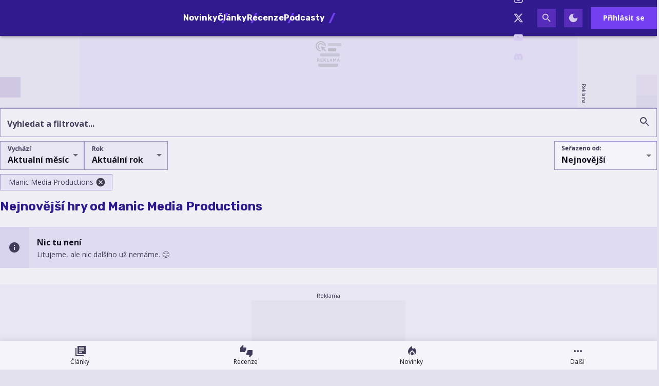

--- FILE ---
content_type: text/html; charset=utf-8
request_url: https://hrej.cz/games?developer=manic-media-productions
body_size: 24024
content:

<!DOCTYPE html>
<html lang="cs" class="theme--auto">
<head>
	<meta charset="UTF-8">
	<title>
			Nejnovější hry od Manic Media Productions | Hrej.cz
	</title>


<script>
	window.dataLayer = window.dataLayer || [];
  	function gtag(){ dataLayer.push(arguments) }

		gtag('consent', 'default', {"ad_storage":"granted","ad_user_data":"granted","ad_personalization":"granted","analytics_storage":"granted"});

	window['gtag_enable_tcf_support'] = true;
</script>

<script>(function(w,d,s,l,i){w[l]=w[l]||[];w[l].push({'gtm.start':new Date().getTime(),event:'gtm.js'});var f=d.getElementsByTagName(s)[0],j=d.createElement(s),dl=l!='dataLayer'?'&l='+l:'';j.async=true;j.src='https://www.googletagmanager.com/gtm.js?id='+i+dl;f.parentNode.insertBefore(j,f);})(window,document,'script','dataLayer','GTM-KNBMW9X4');</script>

	<link href="/dist/main.bundle.css?v=d3396e6f" rel="stylesheet">
	<link rel="preconnect" href="https://fonts.googleapis.com">
	<link href="https://fonts.googleapis.com/css2?family=Open+Sans:ital,wght@0,400;0,700;1,400;1,700&amp;family=Rubik:ital,wght@0,400;0,700;1,400;1,700&amp;display=swap" rel="stylesheet">
	<link rel="icon" type="image/png" sizes="96x96" href="https://storage.googleapis.com/hrej2-cz/assets/favicon/favicon-96x96.png">
	<link rel="icon" type="image/svg+xml" href="https://storage.googleapis.com/hrej2-cz/assets/favicon/favicon.svg">
	<link rel="shortcut icon" href="https://storage.googleapis.com/hrej2-cz/assets/favicon/favicon.ico">
	<link rel="apple-touch-icon" sizes="180x180" href="https://storage.googleapis.com/hrej2-cz/assets/favicon/apple-touch-icon.png">
	<link rel="manifest" href="/site.webmanifest">
	<meta name="apple-mobile-web-app-title" content="Hrej.cz">
	<meta name="application-name" content="Hrej.cz">
	<meta name="theme-color" content="#301b8e">

	<meta name="viewport" content="width=device-width, initial-scale=1">
	<meta name="authors" content="Hrej.cz">
	<meta name="description" content="Procházejte nejnovější hry od Manic Media Productions ✔️ 0 her k procházení. ✔️">
	<meta name="keywords" content="hra, platforma, žánr, vydavatel, vývojář, PS4, Xbox, PS5, PlayStation, Nintendo, Switch, PC, XOne, iOS, Android">

	<meta property="fb:app_id" content="755463461846153">
	<meta property="al:ios:url" content="/">
	<meta property="article:publisher" content="">

		<meta property="og:site_name" content="Hrej.cz">
		<meta property="og:title" content="Hrej.cz">
		<meta property="og:description" content="Herní magazín Hrej.cz se specializuje na zpravodajství ze světa a průmyslu počítačových her. Přináší také recenze, témata, rozhovory a už od roku 2006 vydává tradiční podcast hPod.">
		<meta property="og:image" content="https://storage.googleapis.com/hrej2-cz/assets/og/hrej-rd25-og.png">
		<meta property="og:url" content="https://hrej.cz/games?developer=manic-media-productions">
		<meta property="og:type" content="website">

		<meta name="twitter:card" content="summary">
		<meta name="twitter:site" content="@hrej.cz">
		<meta name="twitter:title" content="Hrej.cz">
		<meta name="twitter:image" content="https://storage.googleapis.com/hrej2-cz/assets/og/hrej-rd25-og.png">


		<meta name="robots" content="index, max-image-preview:large, max-snippet:-1, max-video-preview:-1, follow">

		<link href="https://hrej.cz/games?developer=manic-media-productions&amp;releaseDate=current&amp;releaseYear=current" rel="canonical" />






		<script async   src="https://securepubads.g.doubleclick.net/tag/js/gpt.js"></script>



<script>
	window.googletag = window.googletag || {cmd: []};
</script>





		<meta name="seznam-wmt" content="VcoVhH0i4QQ41nBeKtDAZEBFYGhz7jN4" />
<meta name="robots" content="max-image-preview:large">

<style type="text/css">
	@media screen and (max-width: 359px), screen and (min-width: 360px) and (max-width: 599px) {
		.content-layout__main .un-grid .un-grid {
			padding: 0; 
		}
		.content-layout__main .un-grid .un-button {
			margin: 0;
		}
	}
    .review-rating--size-lg {
        font-size: 3.75rem;
    }
</style>

<style>
	/* HTML5 interscroller fix */
	.sda-interscroller iframe[data-is-safeframe="true"] {
		position: relative !important;
	}
</style>

<style>	
	/* hide platforms */
	.post-header-info div[style="margin-bottom: 1rem"] {
		display: none;
	}
</style>

<style>
	@media screen and (max-width: 599px) {
		.sda-space__content {
			border-radius: 0 !important;
		}
		.sda-box {
			padding: 0 !important;
			margin: 0 -0.5rem 1rem -0.5rem !important;
		}
		.comments-box > .sda-space {
			margin: 0 -0.5rem 1rem -0.5rem;
			width: calc(100% + 1rem);
		}
		.sda-collection-item {
			margin: 0 -0.5rem 1rem -0.5rem;
		}
		.sda-feed--sidebar {
			margin: 0;
			width: 100%;
		}
	}
</style>

<style>
	.user-review__content-text > .giphy {
		background-color: var(--un-color-surface-bg-high);
		border-radius: 0;
		display: flex;
		flex-direction: column;
		gap: .25rem;
	}
	.user-review__content-text > .giphy,
	.user-review__content-text > img {
		border: 1px solid var(--un-color-outline);
		max-width: 100%;
		width: 18.75rem;
	}
	.user-review__content-text > .giphy > img {
		height: auto;
		max-height: 100%;
		max-width: 100%;
		width: 100%;
	}
	.user-review__content-text > .giphy > .giphy__attribution {
		align-items: center;
		display: flex;
		gap: .5rem;
		justify-content: flex-start;
		padding: 0 .5rem .25rem;
	}
	.user-review__content-text > .giphy > .giphy__attribution > div {
		align-items: center;
		background-color: #000;
		display: flex;
		flex-direction: column;
		height: 1.1rem;
		justify-content: center;
		width: 1rem;
	}
	.user-review__content-text > .giphy > .giphy__attribution > div > svg {
		height: .8rem;
		width: auto;
	}
	.user-review__content-text > .giphy > .giphy__attribution > span {
		color: var(--un-color-on-surface-variant);
		font-family: Open Sans, Arial, Helvetica, sans-serif;
		font-size: .65rem;
		font-style: normal;
		font-weight: 400;
		letter-spacing: normal;
		line-height: 1.25rem;
		text-decoration: inherit;
		text-transform: inherit;
	}
</style>




		<style type="text/css">
			body { background: var(--un-theme-element) url(https\:\/\/storage\.googleapis\.com\/hrej2-cz\/sda\/default-bg\.png) no-repeat fixed center top 0; }
		</style>

		<script src="https://d.seznam.cz/recass/js/sznrecommend-measure.min.js" data-webid="784"></script>

	
	<script type="application/ld+json">{"@context":"https:\/\/schema.org","@type":"Organization","url":"https:\/\/hrej.cz\/","name":"Hrej.cz","email":"redakce@hrej.cz","slogan":"Herní magazín Hrej.cz se specializuje na zpravodajství ze světa a průmyslu počítačových her. Přináší také recenze, témata, rozhovory a už od roku 2006 vydává tradiční podcast hPod.","description":"Herní magazín Hrej.cz se specializuje na zpravodajství ze světa a průmyslu počítačových her. Přináší také recenze, témata, rozhovory, věnuje se hernímu hardwaru, a už od roku 2006 vydává tradiční podcast hPod.","logo":"https:\/\/storage.googleapis.com\/hrej2-cz\/assets\/og\/hrej-rd25-og.png","image":"https:\/\/storage.googleapis.com\/hrej2-cz\/assets\/og\/hrej-rd25-og.png","sameAs":["https:\/\/www.facebook.com\/hrej.cz","https:\/\/www.instagram.com\/hrej.cz\/","https:\/\/twitter.com\/Hrej_cz","https:\/\/www.youtube.com\/channel\/UCDwuBAgOqE5K28JQzum1RgA","https:\/\/discord.gg\/UHBHkvUB2u"],"mainEntityOfPage":{"@type":"WebPage","url":"https:\/\/hrej.cz\/games?developer=manic-media-productions"}}</script>

</head>
<body
	class="g-provider a-provider  "
	data-page-type="collection"
	
	
	style=""
>

	<noscript><iframe src="https://www.googletagmanager.com/ns.html?id=GTM-KNBMW9X4" height="0" width="0" style="display:none;visibility:hidden"></iframe></noscript>

	<div id='adm-sticky'></div>


	


<header class="header" data-cy="header">
		

	<a href="/" class="header__logo" data-cy="header-logo">
				<object type="image/svg+xml" data="https://storage.googleapis.com/hrej2-cz/assets/logo/hrej-rd.svg"></object>

		<span class="header-brand-link">Hrej.cz</span>
	</a>

	<div class="header__section header__section--inline" data-search-header="menu">
		<nav class="header-menu header-menu-adaptive--main" data-cy="header-menu">


	<a class="header-menu__item"
		href="/news"
		rel=""
		data-ga-tracking="Top Menu Click"
		data-ga-tracking-action="click-Novinky"
		data-ga-tracking-label="Novinky"

		

		
	>

		<span class="header-menu__text">Novinky</span>

	</a>


	<a class="header-menu__item"
		href="/articles"
		rel=""
		data-ga-tracking="Top Menu Click"
		data-ga-tracking-action="click-Články"
		data-ga-tracking-label="Články"

		

		
	>

		<span class="header-menu__text">Články</span>

	</a>


	<a class="header-menu__item"
		href="/reviews"
		rel=""
		data-ga-tracking="Top Menu Click"
		data-ga-tracking-action="click-Recenze"
		data-ga-tracking-label="Recenze"

		

		
	>

		<span class="header-menu__text">Recenze</span>

	</a>


	<a class="header-menu__item"
		href="/podcasts"
		rel=""
		data-ga-tracking="Top Menu Click"
		data-ga-tracking-action="click-Podcasty"
		data-ga-tracking-label="Podcasty"

		

		
	>

		<span class="header-menu__text">Podcasty</span>

	</a>


	<a class="header-menu__item header-menu__item--active"
		href="/games"
		rel=""
		data-ga-tracking="Top Menu Click"
		data-ga-tracking-action="click-Hry"
		data-ga-tracking-label="Hry"

		

		
	>

		<span class="header-menu__text">Hry</span>

	</a>
		</nav>
		<span class="header-menu__separator header-menu-adaptive--submenu"></span>
		<nav class="header-menu header-menu--submenu header-menu-adaptive--submenu">


	<a class="header-menu__item"
		href="/article/co-si-zahrat-v-lednu-2026"
		rel=""
		data-ga-tracking="Top Menu Click"
		data-ga-tracking-action="click-Lednové hry"
		data-ga-tracking-label="Lednové hry"

		

		
	>
		<span class="header-menu__icon header-menu__icon--before">
			<svg xmlns="http://www.w3.org/2000/svg" width="24" height="24" viewBox="0 0 24 24"><path d="M12 12.9l-2.13 2.09c-.56.56-.87 1.29-.87 2.07C9 18.68 10.35 20 12 20s3-1.32 3-2.94c0-.78-.31-1.52-.87-2.07L12 12.9z"/><path d="M16 6l-.44.55C14.38 8.02 12 7.19 12 5.3V2S4 6 4 13c0 2.92 1.56 5.47 3.89 6.86c-.56-.79-.89-1.76-.89-2.8c0-1.32.52-2.56 1.47-3.5L12 10.1l3.53 3.47c.95.93 1.47 2.17 1.47 3.5c0 1.02-.31 1.96-.85 2.75c1.89-1.15 3.29-3.06 3.71-5.3c.66-3.55-1.07-6.9-3.86-8.52z"/></svg>
		</span>

		<span class="header-menu__text">Lednové hry</span>

	</a>


	<a class="header-menu__item"
		href="/game/cairn"
		rel=""
		data-ga-tracking="Top Menu Click"
		data-ga-tracking-action="click-Cairn"
		data-ga-tracking-label="Cairn"

		

		
	>
		<span class="header-menu__icon header-menu__icon--before">
			<svg xmlns="http://www.w3.org/2000/svg" width="24" height="24" viewBox="0 0 24 24"><path d="M12 12.9l-2.13 2.09c-.56.56-.87 1.29-.87 2.07C9 18.68 10.35 20 12 20s3-1.32 3-2.94c0-.78-.31-1.52-.87-2.07L12 12.9z"/><path d="M16 6l-.44.55C14.38 8.02 12 7.19 12 5.3V2S4 6 4 13c0 2.92 1.56 5.47 3.89 6.86c-.56-.79-.89-1.76-.89-2.8c0-1.32.52-2.56 1.47-3.5L12 10.1l3.53 3.47c.95.93 1.47 2.17 1.47 3.5c0 1.02-.31 1.96-.85 2.75c1.89-1.15 3.29-3.06 3.71-5.3c.66-3.55-1.07-6.9-3.86-8.52z"/></svg>
		</span>

		<span class="header-menu__text">Cairn</span>

	</a>
		</nav>

		<nav class="header-menu header-menu--more header-menu-adaptive--more">
			<svg xmlns="http://www.w3.org/2000/svg" width="24" height="24" viewBox="0 0 24 24"><path d="M6 10c-1.1 0-2 .9-2 2s.9 2 2 2s2-.9 2-2s-.9-2-2-2zm12 0c-1.1 0-2 .9-2 2s.9 2 2 2s2-.9 2-2s-.9-2-2-2zm-6 0c-1.1 0-2 .9-2 2s.9 2 2 2s2-.9 2-2s-.9-2-2-2z"/></svg>
			<div class="header-menu__more">
				<div class="header-menu__more-list">


	<a class="header-menu__item"
		href="/news"
		rel=""
		data-ga-tracking="Top Menu Click"
		data-ga-tracking-action="click-Novinky"
		data-ga-tracking-label="Novinky"

		

		
	>

		<span class="header-menu__text">Novinky</span>

	</a>


	<a class="header-menu__item"
		href="/articles"
		rel=""
		data-ga-tracking="Top Menu Click"
		data-ga-tracking-action="click-Články"
		data-ga-tracking-label="Články"

		

		
	>

		<span class="header-menu__text">Články</span>

	</a>


	<a class="header-menu__item"
		href="/reviews"
		rel=""
		data-ga-tracking="Top Menu Click"
		data-ga-tracking-action="click-Recenze"
		data-ga-tracking-label="Recenze"

		

		
	>

		<span class="header-menu__text">Recenze</span>

	</a>


	<a class="header-menu__item"
		href="/podcasts"
		rel=""
		data-ga-tracking="Top Menu Click"
		data-ga-tracking-action="click-Podcasty"
		data-ga-tracking-label="Podcasty"

		

		
	>

		<span class="header-menu__text">Podcasty</span>

	</a>


	<a class="header-menu__item header-menu__item--active"
		href="/games"
		rel=""
		data-ga-tracking="Top Menu Click"
		data-ga-tracking-action="click-Hry"
		data-ga-tracking-label="Hry"

		

		
	>

		<span class="header-menu__text">Hry</span>

	</a>
					<span class="header-menu__separator"></span>


	<a class="header-menu__item"
		href="/article/co-si-zahrat-v-lednu-2026"
		rel=""
		data-ga-tracking="Top Menu Click"
		data-ga-tracking-action="click-Lednové hry"
		data-ga-tracking-label="Lednové hry"

		

		
	>
		<span class="header-menu__icon header-menu__icon--before">
			<svg xmlns="http://www.w3.org/2000/svg" width="24" height="24" viewBox="0 0 24 24"><path d="M12 12.9l-2.13 2.09c-.56.56-.87 1.29-.87 2.07C9 18.68 10.35 20 12 20s3-1.32 3-2.94c0-.78-.31-1.52-.87-2.07L12 12.9z"/><path d="M16 6l-.44.55C14.38 8.02 12 7.19 12 5.3V2S4 6 4 13c0 2.92 1.56 5.47 3.89 6.86c-.56-.79-.89-1.76-.89-2.8c0-1.32.52-2.56 1.47-3.5L12 10.1l3.53 3.47c.95.93 1.47 2.17 1.47 3.5c0 1.02-.31 1.96-.85 2.75c1.89-1.15 3.29-3.06 3.71-5.3c.66-3.55-1.07-6.9-3.86-8.52z"/></svg>
		</span>

		<span class="header-menu__text">Lednové hry</span>

	</a>


	<a class="header-menu__item"
		href="/game/cairn"
		rel=""
		data-ga-tracking="Top Menu Click"
		data-ga-tracking-action="click-Cairn"
		data-ga-tracking-label="Cairn"

		

		
	>
		<span class="header-menu__icon header-menu__icon--before">
			<svg xmlns="http://www.w3.org/2000/svg" width="24" height="24" viewBox="0 0 24 24"><path d="M12 12.9l-2.13 2.09c-.56.56-.87 1.29-.87 2.07C9 18.68 10.35 20 12 20s3-1.32 3-2.94c0-.78-.31-1.52-.87-2.07L12 12.9z"/><path d="M16 6l-.44.55C14.38 8.02 12 7.19 12 5.3V2S4 6 4 13c0 2.92 1.56 5.47 3.89 6.86c-.56-.79-.89-1.76-.89-2.8c0-1.32.52-2.56 1.47-3.5L12 10.1l3.53 3.47c.95.93 1.47 2.17 1.47 3.5c0 1.02-.31 1.96-.85 2.75c1.89-1.15 3.29-3.06 3.71-5.3c.66-3.55-1.07-6.9-3.86-8.52z"/></svg>
		</span>

		<span class="header-menu__text">Cairn</span>

	</a>
				</div>
			</div>
		</nav>

	</div>

<form class="search-header" action="/search">
	<div class="search-header__form">
		<input 
			class="search-header__input" 
			type="text" 
			name="q" 
			placeholder="Hledat..."
			minlength="3"
			autocomplete="off"
		>

		<button type="button" class="search-header__icon-form">
			<svg xmlns="http://www.w3.org/2000/svg" width="24" height="24" viewBox="0 0 24 24"><path d="M19 6.41L17.59 5L12 10.59L6.41 5L5 6.41L10.59 12L5 17.59L6.41 19L12 13.41L17.59 19L19 17.59L13.41 12L19 6.41z"/></svg>
		</button>
	</div>

	<div class="jsx-simple-search-results" data-min-length="3"></div>
</form>

	<div class="header__section header__section--align-end header__section--col-reverse header__section--inline">
		<div class="header-sm" data-search-header="sm">


	<a class="header-sm__item"
		href="https://www.facebook.com/hrej.cz"
		rel="noopener "
		data-ga-tracking="Top Menu Click"
		data-ga-tracking-action="click-Hrej.cz na Facebooku"
		data-ga-tracking-label="Hrej.cz na Facebooku"

		

		
			target="_blank"
		
	>
		<span class="header-sm__icon">
			<svg role="img" viewBox="0 0 24 24" xmlns="http://www.w3.org/2000/svg"><title>Facebook</title><path d="M9.101 23.691v-7.98H6.627v-3.667h2.474v-1.58c0-4.085 1.848-5.978 5.858-5.978.401 0 .955.042 1.468.103a8.68 8.68 0 0 1 1.141.195v3.325a8.623 8.623 0 0 0-.653-.036 26.805 26.805 0 0 0-.733-.009c-.707 0-1.259.096-1.675.309a1.686 1.686 0 0 0-.679.622c-.258.42-.374.995-.374 1.752v1.297h3.919l-.386 2.103-.287 1.564h-3.246v8.245C19.396 23.238 24 18.179 24 12.044c0-6.627-5.373-12-12-12s-12 5.373-12 12c0 5.628 3.874 10.35 9.101 11.647Z"/></svg>
		</span>


	</a>


	<a class="header-sm__item"
		href="https://www.instagram.com/hrej.cz/"
		rel="noopener "
		data-ga-tracking="Top Menu Click"
		data-ga-tracking-action="click-Hrej.cz na Instagramu"
		data-ga-tracking-label="Hrej.cz na Instagramu"

		

		
			target="_blank"
		
	>
		<span class="header-sm__icon">
			<svg role="img" viewBox="0 0 24 24" xmlns="http://www.w3.org/2000/svg"><title>Instagram</title><path d="M7.0301.084c-1.2768.0602-2.1487.264-2.911.5634-.7888.3075-1.4575.72-2.1228 1.3877-.6652.6677-1.075 1.3368-1.3802 2.127-.2954.7638-.4956 1.6365-.552 2.914-.0564 1.2775-.0689 1.6882-.0626 4.947.0062 3.2586.0206 3.6671.0825 4.9473.061 1.2765.264 2.1482.5635 2.9107.308.7889.72 1.4573 1.388 2.1228.6679.6655 1.3365 1.0743 2.1285 1.38.7632.295 1.6361.4961 2.9134.552 1.2773.056 1.6884.069 4.9462.0627 3.2578-.0062 3.668-.0207 4.9478-.0814 1.28-.0607 2.147-.2652 2.9098-.5633.7889-.3086 1.4578-.72 2.1228-1.3881.665-.6682 1.0745-1.3378 1.3795-2.1284.2957-.7632.4966-1.636.552-2.9124.056-1.2809.0692-1.6898.063-4.948-.0063-3.2583-.021-3.6668-.0817-4.9465-.0607-1.2797-.264-2.1487-.5633-2.9117-.3084-.7889-.72-1.4568-1.3876-2.1228C21.2982 1.33 20.628.9208 19.8378.6165 19.074.321 18.2017.1197 16.9244.0645 15.6471.0093 15.236-.005 11.977.0014 8.718.0076 8.31.0215 7.0301.0839m.1402 21.6932c-1.17-.0509-1.8053-.2453-2.2287-.408-.5606-.216-.96-.4771-1.3819-.895-.422-.4178-.6811-.8186-.9-1.378-.1644-.4234-.3624-1.058-.4171-2.228-.0595-1.2645-.072-1.6442-.079-4.848-.007-3.2037.0053-3.583.0607-4.848.05-1.169.2456-1.805.408-2.2282.216-.5613.4762-.96.895-1.3816.4188-.4217.8184-.6814 1.3783-.9003.423-.1651 1.0575-.3614 2.227-.4171 1.2655-.06 1.6447-.072 4.848-.079 3.2033-.007 3.5835.005 4.8495.0608 1.169.0508 1.8053.2445 2.228.408.5608.216.96.4754 1.3816.895.4217.4194.6816.8176.9005 1.3787.1653.4217.3617 1.056.4169 2.2263.0602 1.2655.0739 1.645.0796 4.848.0058 3.203-.0055 3.5834-.061 4.848-.051 1.17-.245 1.8055-.408 2.2294-.216.5604-.4763.96-.8954 1.3814-.419.4215-.8181.6811-1.3783.9-.4224.1649-1.0577.3617-2.2262.4174-1.2656.0595-1.6448.072-4.8493.079-3.2045.007-3.5825-.006-4.848-.0608M16.953 5.5864A1.44 1.44 0 1 0 18.39 4.144a1.44 1.44 0 0 0-1.437 1.4424M5.8385 12.012c.0067 3.4032 2.7706 6.1557 6.173 6.1493 3.4026-.0065 6.157-2.7701 6.1506-6.1733-.0065-3.4032-2.771-6.1565-6.174-6.1498-3.403.0067-6.156 2.771-6.1496 6.1738M8 12.0077a4 4 0 1 1 4.008 3.9921A3.9996 3.9996 0 0 1 8 12.0077"/></svg>
		</span>


	</a>


	<a class="header-sm__item"
		href="https://twitter.com/Hrej_cz"
		rel="noopener "
		data-ga-tracking="Top Menu Click"
		data-ga-tracking-action="click-Hrej.cz na Twitteru"
		data-ga-tracking-label="Hrej.cz na Twitteru"

		

		
			target="_blank"
		
	>
		<span class="header-sm__icon">
			<svg role="img" viewBox="0 0 24 24" xmlns="http://www.w3.org/2000/svg"><title>X</title><path d="M18.901 1.153h3.68l-8.04 9.19L24 22.846h-7.406l-5.8-7.584-6.638 7.584H.474l8.6-9.83L0 1.154h7.594l5.243 6.932ZM17.61 20.644h2.039L6.486 3.24H4.298Z"/></svg>
		</span>


	</a>


	<a class="header-sm__item"
		href="https://www.youtube.com/channel/UCDwuBAgOqE5K28JQzum1RgA"
		rel="noopener "
		data-ga-tracking="Top Menu Click"
		data-ga-tracking-action="click-Hrej.cz na YouTube"
		data-ga-tracking-label="Hrej.cz na YouTube"

		

		
			target="_blank"
		
	>
		<span class="header-sm__icon">
			<svg role="img" viewBox="0 0 24 24" xmlns="http://www.w3.org/2000/svg"><title>YouTube</title><path d="M23.498 6.186a3.016 3.016 0 0 0-2.122-2.136C19.505 3.545 12 3.545 12 3.545s-7.505 0-9.377.505A3.017 3.017 0 0 0 .502 6.186C0 8.07 0 12 0 12s0 3.93.502 5.814a3.016 3.016 0 0 0 2.122 2.136c1.871.505 9.376.505 9.376.505s7.505 0 9.377-.505a3.015 3.015 0 0 0 2.122-2.136C24 15.93 24 12 24 12s0-3.93-.502-5.814zM9.545 15.568V8.432L15.818 12l-6.273 3.568z"/></svg>
		</span>


	</a>


	<a class="header-sm__item"
		href="https://discord.gg/33SygHdkDF"
		rel="noopener "
		data-ga-tracking="Top Menu Click"
		data-ga-tracking-action="click-Hrej.cz na Discordu"
		data-ga-tracking-label="Hrej.cz na Discordu"

		

		
			target="_blank"
		
	>
		<span class="header-sm__icon">
			<svg role="img" viewBox="0 0 24 24" xmlns="http://www.w3.org/2000/svg"><title>Discord</title><path d="M20.317 4.3698a19.7913 19.7913 0 00-4.8851-1.5152.0741.0741 0 00-.0785.0371c-.211.3753-.4447.8648-.6083 1.2495-1.8447-.2762-3.68-.2762-5.4868 0-.1636-.3933-.4058-.8742-.6177-1.2495a.077.077 0 00-.0785-.037 19.7363 19.7363 0 00-4.8852 1.515.0699.0699 0 00-.0321.0277C.5334 9.0458-.319 13.5799.0992 18.0578a.0824.0824 0 00.0312.0561c2.0528 1.5076 4.0413 2.4228 5.9929 3.0294a.0777.0777 0 00.0842-.0276c.4616-.6304.8731-1.2952 1.226-1.9942a.076.076 0 00-.0416-.1057c-.6528-.2476-1.2743-.5495-1.8722-.8923a.077.077 0 01-.0076-.1277c.1258-.0943.2517-.1923.3718-.2914a.0743.0743 0 01.0776-.0105c3.9278 1.7933 8.18 1.7933 12.0614 0a.0739.0739 0 01.0785.0095c.1202.099.246.1981.3728.2924a.077.077 0 01-.0066.1276 12.2986 12.2986 0 01-1.873.8914.0766.0766 0 00-.0407.1067c.3604.698.7719 1.3628 1.225 1.9932a.076.076 0 00.0842.0286c1.961-.6067 3.9495-1.5219 6.0023-3.0294a.077.077 0 00.0313-.0552c.5004-5.177-.8382-9.6739-3.5485-13.6604a.061.061 0 00-.0312-.0286zM8.02 15.3312c-1.1825 0-2.1569-1.0857-2.1569-2.419 0-1.3332.9555-2.4189 2.157-2.4189 1.2108 0 2.1757 1.0952 2.1568 2.419 0 1.3332-.9555 2.4189-2.1569 2.4189zm7.9748 0c-1.1825 0-2.1569-1.0857-2.1569-2.419 0-1.3332.9554-2.4189 2.1569-2.4189 1.2108 0 2.1757 1.0952 2.1568 2.419 0 1.3332-.946 2.4189-2.1568 2.4189Z"/></svg>
		</span>


	</a>
		</div>
		<div class="header-action">
				<button class="header-action__icon" data-search-header="open">
					<span
						class="header-action__search-icon header-action__search-icon--open"
						title="Vyhledávání"
					>
						<svg xmlns="http://www.w3.org/2000/svg" width="24" height="24" viewBox="0 0 24 24"><path d="M15.5 14h-.79l-.28-.27A6.471 6.471 0 0 0 16 9.5A6.5 6.5 0 1 0 9.5 16c1.61 0 3.09-.59 4.23-1.57l.27.28v.79l5 4.99L20.49 19l-4.99-5zm-6 0C7.01 14 5 11.99 5 9.5S7.01 5 9.5 5S14 7.01 14 9.5S11.99 14 9.5 14z"/></svg>
					</span>

					<span
						class="header-action__search-icon header-action__search-icon--close"
						title="Zavřít vyhledávač"
					>
						<svg xmlns="http://www.w3.org/2000/svg" width="24" height="24" viewBox="0 0 24 24"><path d="M19 6.41L17.59 5L12 10.59L6.41 5L5 6.41L10.59 12L5 17.59L6.41 19L12 13.41L17.59 19L19 17.59L13.41 12L19 6.41z"/></svg>
					</span>
				</button>

				<div class="un-theme--hide-on-dark">
					<button
						type="button"
						class="header-action__icon"
						data-js-theme="dark"
						title="Zapnout tmavý režim"
					>
						<svg xmlns="http://www.w3.org/2000/svg" width="24" height="24" viewBox="0 0 24 24"><path d="M12 3a9 9 0 1 0 9 9c0-.46-.04-.92-.1-1.36a5.389 5.389 0 0 1-4.4 2.26a5.403 5.403 0 0 1-3.14-9.8c-.44-.06-.9-.1-1.36-.1z"/></svg>
					</button>
				</div>

				<div class="un-theme--hide-on-light">
					<button
						type="button"
						class="header-action__icon"
						data-js-theme="light"
						title="Zapnout světlý režim"
					>
						<svg xmlns="http://www.w3.org/2000/svg" width="24" height="24" viewBox="0 0 24 24"><path d="M12 7c-2.76 0-5 2.24-5 5s2.24 5 5 5s5-2.24 5-5s-2.24-5-5-5zm-1-6v4h2V1h-2zm0 18v4h2v-4h-2zm12-8h-4v2h4v-2zM5 11H1v2h4v-2zm11.24 6.66l2.47 2.47l1.41-1.41l-2.47-2.47l-1.41 1.41zM3.87 5.28l2.47 2.47l1.41-1.41l-2.47-2.47l-1.41 1.41zm2.47 10.96l-2.47 2.47l1.41 1.41l2.47-2.47l-1.41-1.41zM18.72 3.87l-2.47 2.47l1.41 1.41l2.47-2.47l-1.41-1.41z"/></svg>
					</button>
				</div>



				<a href="/user.sign/in" class="header-signin-button">
					Přihlásit se
				</a>
		</div>
	</div>
</header>



		<style type="text/css">
			body {
				background-position: center top 70px !important;
			}


			@media screen and (1020px <= width < 1599px) {
				.sda-branding__leaderboard {
					width: calc(970px - 146px);
					height: calc(210px - 32px);
				}
				.sda-branding__leaderboard iframe[width="2560"] {
					transform: translate(-50%) scale(0.85);
					transform-origin: top center;
				}
				.sda-branding__leaderboard iframe {
					transform: scale(0.85);
					transform-origin: top left;
				}
				.sda-branding__leaderboard div[id^="PX"] iframe {
					transform: scale(0.85);
					transform-origin: top left;
					position: unset;
				}
			}
		</style>
		<div class="sda-branding sda-desktop sda-branding--sky">
			<div class="sda-branding__leaderboard">
				<div
					class="js-sda-slot "
					data-sda-slot="branding"
				></div>
			</div>
		</div>






<main id="app" class="container ">

		<nav class="un-bottom-navigation bottom-menu">


	<a class="un-bottom-navigation__item"
		href="/articles"
		rel=""
		data-ga-tracking="Mobile Menu Click"
		data-ga-tracking-action="click-Články"
		data-ga-tracking-label="Články"

		

		
	>
		<span class="un-bottom-navigation__icon un-bottom-navigation__icon--before">
			<svg xmlns="http://www.w3.org/2000/svg" width="24" height="24" viewBox="0 0 24 24"><path d="M4 6H2v16h16v-2H4V6zm18-4H6v16h16V2zm-3 9H9V9h10v2zm-4 4H9v-2h6v2zm4-8H9V5h10v2z"/></svg>
		</span>

		<span class="un-bottom-navigation__text">Články</span>

	</a>


	<a class="un-bottom-navigation__item"
		href="/reviews"
		rel=""
		data-ga-tracking="Mobile Menu Click"
		data-ga-tracking-action="click-Recenze"
		data-ga-tracking-label="Recenze"

		

		
	>
		<span class="un-bottom-navigation__icon un-bottom-navigation__icon--before">
			<svg xmlns="http://www.w3.org/2000/svg" width="24" height="24" viewBox="0 0 24 24"><path d="M12 5H5.82l.78-3.78L5.38 0L0 5.38V14h9.24L12 7.54zm2.76 5L12 16.46V19h6.18l-.78 3.78L18.62 24L24 18.62V10z"/></svg>
		</span>

		<span class="un-bottom-navigation__text">Recenze</span>

	</a>


	<a class="un-bottom-navigation__item"
		href="/news"
		rel=""
		data-ga-tracking="Mobile Menu Click"
		data-ga-tracking-action="click-Novinky"
		data-ga-tracking-label="Novinky"

		

		
	>
		<span class="un-bottom-navigation__icon un-bottom-navigation__icon--before">
			<svg xmlns="http://www.w3.org/2000/svg" width="24" height="24" viewBox="0 0 24 24"><path d="M12 12.9l-2.13 2.09c-.56.56-.87 1.29-.87 2.07C9 18.68 10.35 20 12 20s3-1.32 3-2.94c0-.78-.31-1.52-.87-2.07L12 12.9z"/><path d="M16 6l-.44.55C14.38 8.02 12 7.19 12 5.3V2S4 6 4 13c0 2.92 1.56 5.47 3.89 6.86c-.56-.79-.89-1.76-.89-2.8c0-1.32.52-2.56 1.47-3.5L12 10.1l3.53 3.47c.95.93 1.47 2.17 1.47 3.5c0 1.02-.31 1.96-.85 2.75c1.89-1.15 3.29-3.06 3.71-5.3c.66-3.55-1.07-6.9-3.86-8.52z"/></svg>
		</span>

		<span class="un-bottom-navigation__text">Novinky</span>

	</a>

			<div class="un-bottom-navigation__item mobile-bar" data-switch-menu>
				<span class="un-bottom-navigation__icon">
					<svg xmlns="http://www.w3.org/2000/svg" width="24" height="24" viewBox="0 0 24 24"><path d="M6 10c-1.1 0-2 .9-2 2s.9 2 2 2s2-.9 2-2s-.9-2-2-2zm12 0c-1.1 0-2 .9-2 2s.9 2 2 2s2-.9 2-2s-.9-2-2-2zm-6 0c-1.1 0-2 .9-2 2s.9 2 2 2s2-.9 2-2s-.9-2-2-2z"/></svg>
				</span>
				<span class="un-bottom-navigation__text">Další</span>
				<div class="mobile-bar__dialog">
					<div class="un-list un-list--fullwidth">

		<a class="un-list-item"
			href="https://www.facebook.com/hrej.cz"
			rel="noopener "
			data-ga-tracking="Mobile Menu Click"
			data-ga-tracking-action="click-Hrej.cz na Facebooku"
			data-ga-tracking-label="Hrej.cz na Facebooku"
			
				target="_blank"
			
		>
			<span class="un-list-item__before">
				<svg role="img" viewBox="0 0 24 24" xmlns="http://www.w3.org/2000/svg"><title>Facebook</title><path d="M9.101 23.691v-7.98H6.627v-3.667h2.474v-1.58c0-4.085 1.848-5.978 5.858-5.978.401 0 .955.042 1.468.103a8.68 8.68 0 0 1 1.141.195v3.325a8.623 8.623 0 0 0-.653-.036 26.805 26.805 0 0 0-.733-.009c-.707 0-1.259.096-1.675.309a1.686 1.686 0 0 0-.679.622c-.258.42-.374.995-.374 1.752v1.297h3.919l-.386 2.103-.287 1.564h-3.246v8.245C19.396 23.238 24 18.179 24 12.044c0-6.627-5.373-12-12-12s-12 5.373-12 12c0 5.628 3.874 10.35 9.101 11.647Z"/></svg>
			</span>

			<div class="un-list-item__text">
				<span class="un-list-item__text-primary">Hrej.cz na Facebooku</span>
			</div>

		</a>

		<a class="un-list-item"
			href="https://www.instagram.com/hrej.cz/"
			rel="noopener "
			data-ga-tracking="Mobile Menu Click"
			data-ga-tracking-action="click-Hrej.cz na Instagramu"
			data-ga-tracking-label="Hrej.cz na Instagramu"
			
				target="_blank"
			
		>
			<span class="un-list-item__before">
				<svg role="img" viewBox="0 0 24 24" xmlns="http://www.w3.org/2000/svg"><title>Instagram</title><path d="M7.0301.084c-1.2768.0602-2.1487.264-2.911.5634-.7888.3075-1.4575.72-2.1228 1.3877-.6652.6677-1.075 1.3368-1.3802 2.127-.2954.7638-.4956 1.6365-.552 2.914-.0564 1.2775-.0689 1.6882-.0626 4.947.0062 3.2586.0206 3.6671.0825 4.9473.061 1.2765.264 2.1482.5635 2.9107.308.7889.72 1.4573 1.388 2.1228.6679.6655 1.3365 1.0743 2.1285 1.38.7632.295 1.6361.4961 2.9134.552 1.2773.056 1.6884.069 4.9462.0627 3.2578-.0062 3.668-.0207 4.9478-.0814 1.28-.0607 2.147-.2652 2.9098-.5633.7889-.3086 1.4578-.72 2.1228-1.3881.665-.6682 1.0745-1.3378 1.3795-2.1284.2957-.7632.4966-1.636.552-2.9124.056-1.2809.0692-1.6898.063-4.948-.0063-3.2583-.021-3.6668-.0817-4.9465-.0607-1.2797-.264-2.1487-.5633-2.9117-.3084-.7889-.72-1.4568-1.3876-2.1228C21.2982 1.33 20.628.9208 19.8378.6165 19.074.321 18.2017.1197 16.9244.0645 15.6471.0093 15.236-.005 11.977.0014 8.718.0076 8.31.0215 7.0301.0839m.1402 21.6932c-1.17-.0509-1.8053-.2453-2.2287-.408-.5606-.216-.96-.4771-1.3819-.895-.422-.4178-.6811-.8186-.9-1.378-.1644-.4234-.3624-1.058-.4171-2.228-.0595-1.2645-.072-1.6442-.079-4.848-.007-3.2037.0053-3.583.0607-4.848.05-1.169.2456-1.805.408-2.2282.216-.5613.4762-.96.895-1.3816.4188-.4217.8184-.6814 1.3783-.9003.423-.1651 1.0575-.3614 2.227-.4171 1.2655-.06 1.6447-.072 4.848-.079 3.2033-.007 3.5835.005 4.8495.0608 1.169.0508 1.8053.2445 2.228.408.5608.216.96.4754 1.3816.895.4217.4194.6816.8176.9005 1.3787.1653.4217.3617 1.056.4169 2.2263.0602 1.2655.0739 1.645.0796 4.848.0058 3.203-.0055 3.5834-.061 4.848-.051 1.17-.245 1.8055-.408 2.2294-.216.5604-.4763.96-.8954 1.3814-.419.4215-.8181.6811-1.3783.9-.4224.1649-1.0577.3617-2.2262.4174-1.2656.0595-1.6448.072-4.8493.079-3.2045.007-3.5825-.006-4.848-.0608M16.953 5.5864A1.44 1.44 0 1 0 18.39 4.144a1.44 1.44 0 0 0-1.437 1.4424M5.8385 12.012c.0067 3.4032 2.7706 6.1557 6.173 6.1493 3.4026-.0065 6.157-2.7701 6.1506-6.1733-.0065-3.4032-2.771-6.1565-6.174-6.1498-3.403.0067-6.156 2.771-6.1496 6.1738M8 12.0077a4 4 0 1 1 4.008 3.9921A3.9996 3.9996 0 0 1 8 12.0077"/></svg>
			</span>

			<div class="un-list-item__text">
				<span class="un-list-item__text-primary">Hrej.cz na Instagramu</span>
			</div>

		</a>

		<a class="un-list-item"
			href="https://twitter.com/Hrej_cz"
			rel="noopener "
			data-ga-tracking="Mobile Menu Click"
			data-ga-tracking-action="click-Hrej.cz na Twitteru"
			data-ga-tracking-label="Hrej.cz na Twitteru"
			
				target="_blank"
			
		>
			<span class="un-list-item__before">
				<svg role="img" viewBox="0 0 24 24" xmlns="http://www.w3.org/2000/svg"><title>X</title><path d="M18.901 1.153h3.68l-8.04 9.19L24 22.846h-7.406l-5.8-7.584-6.638 7.584H.474l8.6-9.83L0 1.154h7.594l5.243 6.932ZM17.61 20.644h2.039L6.486 3.24H4.298Z"/></svg>
			</span>

			<div class="un-list-item__text">
				<span class="un-list-item__text-primary">Hrej.cz na Twitteru</span>
			</div>

		</a>

		<a class="un-list-item"
			href="https://www.youtube.com/channel/UCDwuBAgOqE5K28JQzum1RgA"
			rel="noopener "
			data-ga-tracking="Mobile Menu Click"
			data-ga-tracking-action="click-Hrej.cz na YouTube"
			data-ga-tracking-label="Hrej.cz na YouTube"
			
				target="_blank"
			
		>
			<span class="un-list-item__before">
				<svg role="img" viewBox="0 0 24 24" xmlns="http://www.w3.org/2000/svg"><title>YouTube</title><path d="M23.498 6.186a3.016 3.016 0 0 0-2.122-2.136C19.505 3.545 12 3.545 12 3.545s-7.505 0-9.377.505A3.017 3.017 0 0 0 .502 6.186C0 8.07 0 12 0 12s0 3.93.502 5.814a3.016 3.016 0 0 0 2.122 2.136c1.871.505 9.376.505 9.376.505s7.505 0 9.377-.505a3.015 3.015 0 0 0 2.122-2.136C24 15.93 24 12 24 12s0-3.93-.502-5.814zM9.545 15.568V8.432L15.818 12l-6.273 3.568z"/></svg>
			</span>

			<div class="un-list-item__text">
				<span class="un-list-item__text-primary">Hrej.cz na YouTube</span>
			</div>

		</a>

		<a class="un-list-item"
			href="https://discord.gg/UHBHkvUB2u"
			rel="noopener "
			data-ga-tracking="Mobile Menu Click"
			data-ga-tracking-action="click-Hrej.cz na Discordu"
			data-ga-tracking-label="Hrej.cz na Discordu"
			
				target="_blank"
			
		>
			<span class="un-list-item__before">
				<svg role="img" viewBox="0 0 24 24" xmlns="http://www.w3.org/2000/svg"><title>Discord</title><path d="M20.317 4.3698a19.7913 19.7913 0 00-4.8851-1.5152.0741.0741 0 00-.0785.0371c-.211.3753-.4447.8648-.6083 1.2495-1.8447-.2762-3.68-.2762-5.4868 0-.1636-.3933-.4058-.8742-.6177-1.2495a.077.077 0 00-.0785-.037 19.7363 19.7363 0 00-4.8852 1.515.0699.0699 0 00-.0321.0277C.5334 9.0458-.319 13.5799.0992 18.0578a.0824.0824 0 00.0312.0561c2.0528 1.5076 4.0413 2.4228 5.9929 3.0294a.0777.0777 0 00.0842-.0276c.4616-.6304.8731-1.2952 1.226-1.9942a.076.076 0 00-.0416-.1057c-.6528-.2476-1.2743-.5495-1.8722-.8923a.077.077 0 01-.0076-.1277c.1258-.0943.2517-.1923.3718-.2914a.0743.0743 0 01.0776-.0105c3.9278 1.7933 8.18 1.7933 12.0614 0a.0739.0739 0 01.0785.0095c.1202.099.246.1981.3728.2924a.077.077 0 01-.0066.1276 12.2986 12.2986 0 01-1.873.8914.0766.0766 0 00-.0407.1067c.3604.698.7719 1.3628 1.225 1.9932a.076.076 0 00.0842.0286c1.961-.6067 3.9495-1.5219 6.0023-3.0294a.077.077 0 00.0313-.0552c.5004-5.177-.8382-9.6739-3.5485-13.6604a.061.061 0 00-.0312-.0286zM8.02 15.3312c-1.1825 0-2.1569-1.0857-2.1569-2.419 0-1.3332.9555-2.4189 2.157-2.4189 1.2108 0 2.1757 1.0952 2.1568 2.419 0 1.3332-.9555 2.4189-2.1569 2.4189zm7.9748 0c-1.1825 0-2.1569-1.0857-2.1569-2.419 0-1.3332.9554-2.4189 2.1569-2.4189 1.2108 0 2.1757 1.0952 2.1568 2.419 0 1.3332-.946 2.4189-2.1568 2.4189Z"/></svg>
			</span>

			<div class="un-list-item__text">
				<span class="un-list-item__text-primary">Hrej.cz na Discordu</span>
			</div>

		</a>

		<span class="un-list-separator"></span>

		<a class="un-list-item"
			href="/games"
			rel=""
			data-ga-tracking="Mobile Menu Click"
			data-ga-tracking-action="click-Hry"
			data-ga-tracking-label="Hry"
			
		>
			<span class="un-list-item__before">
				<svg xmlns="http://www.w3.org/2000/svg" width="24" height="24" viewBox="0 0 24 24"><path d="M15 7.5V2H9v5.5l3 3l3-3zM7.5 9H2v6h5.5l3-3l-3-3zM9 16.5V22h6v-5.5l-3-3l-3 3zM16.5 9l-3 3l3 3H22V9h-5.5z"/></svg>
			</span>

			<div class="un-list-item__text">
				<span class="un-list-item__text-primary">Hry</span>
			</div>

		</a>

		<a class="un-list-item"
			href="/podcasts"
			rel=""
			data-ga-tracking="Mobile Menu Click"
			data-ga-tracking-action="click-Podcast"
			data-ga-tracking-label="Podcast"
			
		>
			<span class="un-list-item__before">
				<svg xmlns="http://www.w3.org/2000/svg" width="24" height="24" viewBox="0 0 24 24"><path d="M22 2H6v16h16V2zm-4 5h-3v5.5a2.5 2.5 0 0 1-5 0a2.5 2.5 0 0 1 2.5-2.5c.57 0 1.08.19 1.5.51V5h4v2zM4 6H2v16h16v-2H4V6z"/></svg>
			</span>

			<div class="un-list-item__text">
				<span class="un-list-item__text-primary">Podcast</span>
			</div>

		</a>
					</div>
				</div>
			</div>
		</nav>

			

	<div class="content">





<div 
	class="content__block" 
	data-acp-collection-type="game"
	data-acp-collection-sorting-count="4"
	data-acp-collection-filter-entity-count="5"data-acp-collection-filter-releasedate-count="1"data-acp-collection-filter-releaseyear-count="1"
>
	<div class="content-layout">
		<section class="content-layout__main">

<section
	class="content-filter"
	data-date-picker-filters-count="2"
	data-option-filters-count="0"
	data-sorting-count="4"
>
		<div class="content-filter__header-search">
			<div class="un-form-container un-search-form">
				<div class="un-form-text-field">
					<input id="query" type="text" class="un-form-text-field__input un-js-input-focus" value="" autocomplete="off">
					<label for="query" class="un-form-floating-label">Vyhledat a filtrovat...</label>

					<button type="button" class="un-form-text-field__icon un-form-text-field__icon--active un-search-form__icon-clear js-search-clear-btn js-search-clear-btn--hidden">
						<svg xmlns="http://www.w3.org/2000/svg" width="24" height="24" viewBox="0 0 24 24"><path d="M19 6.41L17.59 5L12 10.59L6.41 5L5 6.41L10.59 12L5 17.59L6.41 19L12 13.41L17.59 19L19 17.59L13.41 12L19 6.41z"/></svg>
					</button>

					<button type="button" class="un-form-text-field__icon un-form-text-field__icon--active un-search-form__icon-enter js-search-enter-btn">
						<svg xmlns="http://www.w3.org/2000/svg" width="24" height="24" viewBox="0 0 24 24"><path d="M15.5 14h-.79l-.28-.27A6.471 6.471 0 0 0 16 9.5A6.5 6.5 0 1 0 9.5 16c1.61 0 3.09-.59 4.23-1.57l.27.28v.79l5 4.99L20.49 19l-4.99-5zm-6 0C7.01 14 5 11.99 5 9.5S7.01 5 9.5 5S14 7.01 14 9.5S11.99 14 9.5 14z"/></svg>
					</button>

					<span class="un-form-text-field__edge"></span>
				</div>
			</div>

			<div class="un-search-autocomplete"></div>
		</div>

	<div class="content-filter__header">
		<div class="content-filter__header-datepicker">
				

				<div class="un-form-container un-form-container--row-no-wrap un-form-container--multi-menu">

					<div class="un-form-select un-form-menu un-fomr-menu--datepicker">
						<select
							id="un-form-filter-date-1"
							class="un-form-select__native-control js-select-filter-release-date"
							data-filter-name="releaseDate"
							data-filter-default="current"
							disabled
							
						>
								<option
									value="current"
									selected="selected"
								>
									Aktualní měsíc
								</option>
								<option
									value="future"
									
								>
									Vyjde
								</option>
								<option
									value="past"
									
								>
									Vyšlo
								</option>
								<option
									value="all"
									
								>
									Všechny
								</option>
								<option
									value="january"
									
								>
									Leden
								</option>
								<option
									value="february"
									
								>
									Únor
								</option>
								<option
									value="march"
									
								>
									Březen
								</option>
								<option
									value="april"
									
								>
									Duben
								</option>
								<option
									value="may"
									
								>
									Květen
								</option>
								<option
									value="june"
									
								>
									Červen
								</option>
								<option
									value="july"
									
								>
									Červenec
								</option>
								<option
									value="august"
									
								>
									Srpen
								</option>
								<option
									value="september"
									
								>
									Září
								</option>
								<option
									value="october"
									
								>
									Říjen
								</option>
								<option
									value="november"
									
								>
									Listopad
								</option>
								<option
									value="december"
									
								>
									Prosinec
								</option>
						</select>
						<label for="un-form-filter-date-1" class="un-form-floating-label un-form-floating-label--above">Vychází</label>
					</div>
				</div>

				

				<div class="un-form-container un-form-container--row-no-wrap un-form-container--multi-menu">

					<div class="un-form-select un-form-menu un-fomr-menu--datepicker">
						<select
							id="un-form-filter-date-1"
							class="un-form-select__native-control js-select-filter-release-date"
							data-filter-name="releaseYear"
							data-filter-default="current"
							disabled
							
						>
								<option
									value="current"
									selected="selected"
								>
									Aktuální rok
								</option>
								<option
									value="next"
									
								>
									Následující rok
								</option>
								<option
									value="all"
									
								>
									Od počátku věků
								</option>
								<option
									value="2025"
									
								>
									2025
								</option>
								<option
									value="2024"
									
								>
									2024
								</option>
								<option
									value="2023"
									
								>
									2023
								</option>
								<option
									value="2022"
									
								>
									2022
								</option>
								<option
									value="2021"
									
								>
									2021
								</option>
								<option
									value="2020"
									
								>
									2020
								</option>
								<option
									value="2019"
									
								>
									2019
								</option>
								<option
									value="2018"
									
								>
									2018
								</option>
								<option
									value="2017"
									
								>
									2017
								</option>
								<option
									value="2016"
									
								>
									2016
								</option>
								<option
									value="2015"
									
								>
									2015
								</option>
								<option
									value="2014"
									
								>
									2014
								</option>
								<option
									value="2013"
									
								>
									2013
								</option>
								<option
									value="2012"
									
								>
									2012
								</option>
								<option
									value="2011"
									
								>
									2011
								</option>
								<option
									value="2010"
									
								>
									2010
								</option>
								<option
									value="2009"
									
								>
									2009
								</option>
								<option
									value="2008"
									
								>
									2008
								</option>
								<option
									value="2007"
									
								>
									2007
								</option>
								<option
									value="2006"
									
								>
									2006
								</option>
								<option
									value="2005"
									
								>
									2005
								</option>
								<option
									value="2004"
									
								>
									2004
								</option>
								<option
									value="2003"
									
								>
									2003
								</option>
								<option
									value="2002"
									
								>
									2002
								</option>
								<option
									value="2001"
									
								>
									2001
								</option>
								<option
									value="2000"
									
								>
									2000
								</option>
								<option
									value="1999"
									
								>
									1999
								</option>
								<option
									value="1998"
									
								>
									1998
								</option>
								<option
									value="1997"
									
								>
									1997
								</option>
								<option
									value="1996"
									
								>
									1996
								</option>
								<option
									value="1995"
									
								>
									1995
								</option>
								<option
									value="1994"
									
								>
									1994
								</option>
								<option
									value="1993"
									
								>
									1993
								</option>
								<option
									value="1992"
									
								>
									1992
								</option>
								<option
									value="1991"
									
								>
									1991
								</option>
								<option
									value="1990"
									
								>
									1990
								</option>
								<option
									value="1989"
									
								>
									1989
								</option>
								<option
									value="1988"
									
								>
									1988
								</option>
								<option
									value="1987"
									
								>
									1987
								</option>
								<option
									value="1986"
									
								>
									1986
								</option>
								<option
									value="1985"
									
								>
									1985
								</option>
								<option
									value="1984"
									
								>
									1984
								</option>
								<option
									value="1983"
									
								>
									1983
								</option>
								<option
									value="1982"
									
								>
									1982
								</option>
								<option
									value="1981"
									
								>
									1981
								</option>
								<option
									value="1980"
									
								>
									1980
								</option>
								<option
									value="1979"
									
								>
									1979
								</option>
								<option
									value="1978"
									
								>
									1978
								</option>
								<option
									value="1977"
									
								>
									1977
								</option>
								<option
									value="1976"
									
								>
									1976
								</option>
								<option
									value="1975"
									
								>
									1975
								</option>
								<option
									value="1974"
									
								>
									1974
								</option>
								<option
									value="1973"
									
								>
									1973
								</option>
								<option
									value="1972"
									
								>
									1972
								</option>
								<option
									value="1971"
									
								>
									1971
								</option>
								<option
									value="1970"
									
								>
									1970
								</option>
								<option
									value="1969"
									
								>
									1969
								</option>
								<option
									value="1968"
									
								>
									1968
								</option>
								<option
									value="1967"
									
								>
									1967
								</option>
								<option
									value="1966"
									
								>
									1966
								</option>
								<option
									value="1965"
									
								>
									1965
								</option>
								<option
									value="1964"
									
								>
									1964
								</option>
								<option
									value="1963"
									
								>
									1963
								</option>
								<option
									value="1962"
									
								>
									1962
								</option>
								<option
									value="1961"
									
								>
									1961
								</option>
								<option
									value="1960"
									
								>
									1960
								</option>
								<option
									value="1959"
									
								>
									1959
								</option>
								<option
									value="1958"
									
								>
									1958
								</option>
								<option
									value="1957"
									
								>
									1957
								</option>
								<option
									value="1956"
									
								>
									1956
								</option>
								<option
									value="1955"
									
								>
									1955
								</option>
								<option
									value="1954"
									
								>
									1954
								</option>
								<option
									value="1953"
									
								>
									1953
								</option>
								<option
									value="1952"
									
								>
									1952
								</option>
						</select>
						<label for="un-form-filter-date-1" class="un-form-floating-label un-form-floating-label--above">Rok</label>
					</div>
				</div>

		</div>


		<div class="content-filter__header-sort">
			<div class="un-form-container">
				<div class="un-form-select un-form-select--raised">
					<select id="un-form-filter-sort-1" disabled class="un-form-select__native-control js-select-filter-sorting">
							<option
									value="latest"
									selected="selected"
							>
								Nejnovější
							</option>
							<option
									value="oldest"
									
							>
								Nejstarší
							</option>
							<option
									value="top-rated"
									
							>
								Nejlépe hodnocené
							</option>
							<option
									value="lowest-rated"
									
							>
								Nejhůře hodnocené
							</option>
					</select>
					<label for="un-form-filter-sort-1" class="un-form-floating-label un-form-floating-label--above">
						Seřazeno od:
					</label>
					<span class="un-form-select__edge"></span>
				</div>
			</div>
		</div>

		<div class="content-filter__tags">
			<div class="un-chip-group un-chip-group--fullblock">
					<div
						class="un-chip js-collection-filter-chip"
						data-filter-name="developer"
						data-filter-value="manic-media-productions"
					>
						<span class="un-chip__text">
							Manic Media Productions
						</span>

						<button
							type="button"
							class="un-chip__icon un-chip__icon--after"
						>
							<svg xmlns="http://www.w3.org/2000/svg" width="24" height="24" viewBox="0 0 24 24"><path d="M12 2C6.47 2 2 6.47 2 12s4.47 10 10 10s10-4.47 10-10S17.53 2 12 2zm5 13.59L15.59 17L12 13.41L8.41 17L7 15.59L10.59 12L7 8.41L8.41 7L12 10.59L15.59 7L17 8.41L13.41 12L17 15.59z"/></svg>
						</button>
					</div>
			</div>
		</div>

		<h1 class="content-filter__header-title">
			Nejnovější hry od Manic Media Productions
		</h1>


	</div>

	<div class="content-filter__loader">
		<div class="un-progress un-progress--indeterminate un-progress--active">
			<div class="un-progress__buffer"></div>
			<div class="un-progress__bar un-progress__primary-bar">
				<span class="un-progress__bar-indicator"></span>
			</div>
			<div class="un-progress__bar un-progress__secondary-bar">
				<span class="un-progress__bar-indicator"></span>
			</div>
		</div>
	</div>
</section>




				<div class="un-grid un-grid--fullwidth content-filter__items js-collection-items">
					<div class="un-grid__item un-grid__item--span-12 un-grid__item--align-center">

<div class="un-message un-message--state-info">
	<div class="un-message__icon">
			<svg xmlns="http://www.w3.org/2000/svg" width="24" height="24" viewBox="0 0 24 24"><path d="M12 2C6.48 2 2 6.48 2 12s4.48 10 10 10s10-4.48 10-10S17.52 2 12 2zm1 15h-2v-6h2v6zm0-8h-2V7h2v2z"/></svg>
	</div>
	
	<div class="un-message__content">
		<div class="un-message__title" role="heading" aria-level="4">Nic tu není</div>
		<div class="un-message__text">
			<p>Litujeme, ale nic dalšího už nemáme. &#x1f615;</p>
		</div>
	</div>
</div>
					</div>
				</div>
		</section>


		<section class="content-layout__aside">
			<div class="sidebar">



			<article class="sidebar-box un-card sda-desktop" style="">







<div
	class="sda-wrapper"
	style=""
>
	<div class="sda-space sda-space--desktop  ">
		<span class="sda-space__title">
			Reklama
		</span>
		<div
			class="sda-space__content sda-space__content--size-300x300 "
			style="width: 300px; height: 300px"
		>
			<div
				class="js-sda-slot "
				data-sda-slot="square1"
			></div>
		</div>
	</div>
</div>



		
			</article>






		






		


			<article class="sidebar-box un-card" style="">


<h4 class="sidebar-box__title">Nejčtenější obsah</h4>

<div class="un-list un-list--fullwidth un-list--raised un-list--sparse" id="snippet-mostViewedArticlesControl-article-list">
		<a href="/article/amazon-zverejnil-prvni-snimek-sophie-turner-v-roli-lary-croft" class="un-list-item">
				<span class="un-list-item__before">
						<svg xmlns="http://www.w3.org/2000/svg" width="24" height="24" viewBox="0 0 24 24"><path d="M22 2H2.01L2 22l4-4h16V2zm-4 12H6v-2h12v2zm0-3H6V9h12v2zm0-3H6V6h12v2z"/></svg>
				</span>
			<div class="un-list-item__text">
				<span class="un-list-item__text-primary">Amazon zveřejnil první snímek Sophie Turner v roli Lary Croft</span>
				<span class="un-list-item__text-secondary">15. 1. 2026 15:25</span>
			</div>
		</a>
		<a href="/article/kingdom-come-deliverance-2-se-nyni-prodava-s-vyraznou-slevou?game=kingdom-come-deliverance-2" class="un-list-item">
				<span class="un-list-item__before">
						<svg xmlns="http://www.w3.org/2000/svg" width="24" height="24" viewBox="0 0 24 24"><path d="M22 2H2.01L2 22l4-4h16V2zm-4 12H6v-2h12v2zm0-3H6V9h12v2zm0-3H6V6h12v2z"/></svg>
				</span>
			<div class="un-list-item__text">
				<span class="un-list-item__text-primary">Kingdom Come: Deliverance 2 se nyní prodává s výraznou slevou</span>
				<span class="un-list-item__text-secondary">včera 10:42</span>
			</div>
		</a>
		<a href="/article/serialovy-kratos-odhalen-legendu-z-god-of-war-ztvarni-znamy-herec?game=god-of-war-2018" class="un-list-item">
				<span class="un-list-item__before">
						<svg xmlns="http://www.w3.org/2000/svg" width="24" height="24" viewBox="0 0 24 24"><path d="M22 2H2.01L2 22l4-4h16V2zm-4 12H6v-2h12v2zm0-3H6V9h12v2zm0-3H6V6h12v2z"/></svg>
				</span>
			<div class="un-list-item__text">
				<span class="un-list-item__text-primary">Seriálový Kratos odhalen. Legendu z God of War ztvární známý herec</span>
				<span class="un-list-item__text-secondary">15. 1. 2026 00:00</span>
			</div>
		</a>
		<a href="/article/zaklinac-4-ziskava-ocenovaneho-skladatele?game=the-witcher-4" class="un-list-item">
				<span class="un-list-item__before">
						<svg xmlns="http://www.w3.org/2000/svg" width="24" height="24" viewBox="0 0 24 24"><path d="M22 2H2.01L2 22l4-4h16V2zm-4 12H6v-2h12v2zm0-3H6V9h12v2zm0-3H6V6h12v2z"/></svg>
				</span>
			<div class="un-list-item__text">
				<span class="un-list-item__text-primary">Zaklínač 4 získává oceňovaného skladatele</span>
				<span class="un-list-item__text-secondary">17. 1. 2026 12:00</span>
			</div>
		</a>
		<a href="/article/rockstar-nejspis-umozni-vazne-nemocnemu-fanouskovi-zahrat-si-gta-6-drive?game=grand-theft-auto-6" class="un-list-item">
				<span class="un-list-item__before">
						<svg xmlns="http://www.w3.org/2000/svg" width="24" height="24" viewBox="0 0 24 24"><path d="M22 2H2.01L2 22l4-4h16V2zm-4 12H6v-2h12v2zm0-3H6V9h12v2zm0-3H6V6h12v2z"/></svg>
				</span>
			<div class="un-list-item__text">
				<span class="un-list-item__text-primary">Rockstar nejspíš umožní vážně nemocnému fanouškovi zahrát si GTA 6 dříve</span>
				<span class="un-list-item__text-secondary">18. 1. 2026 17:30</span>
			</div>
		</a>
</div>


		
			</article>


			<article class="sidebar-box un-card" style="">


<h4 class="sidebar-box__title">
	Nejnovější komentáře
</h4>

<div class="un-list un-list--fullwidth un-list--raised un-list--sparse" id="snippet-mostRecentCommentsControl-comments-list">

		<a href="/article/ubisoft-zrusil-remake-prince-of-persia-the-sands-of-time/comments?focusedCommentId=253442" class="un-list-item">
			<div class="un-list-item__image un-list-item__image--avatar un-list-item__before">
					<div class="un-card__media un-aspect-ratio un-aspect-ratio--circle">
						<img
							src="https://storage.googleapis.com/hrej2-cz/user/profile/91x9zobf8hjlo0w670025de86e1a818196119"
							alt="commenter-profile-image"
							width="64"
							loading="lazy"
						>
					</div>
			</div>

			<div class="un-list-item__text">
				<span class="un-list-item__text-primary">
					<span class="un-list-item__text-nowrap" title="Ubisoft zrušil remake Prince of Persia: The Sands of Time">
						Ubisoft zrušil remake Prince of Persia: The Sands of Time
					</span>
				</span>


				<div class="un-list-item__text-secondary">
					<div class="un-list-item__text-nowrap">
						Corvus
					</div>


					<span class="un-list-item__text-secondary__date">
						dnes 21:47
					</span>
				</div>

				<div class="un-list-item__text-secondary">
					No jo, no. Tak snad jim restrukturalizace a soustředění na cíl pomůže k lepším hrám. Hate…
				</div>
			</div>
		</a>

		<a href="/article/rusko-zvazuje-zakaz-call-of-duty-a-podporu-domaci-alternativy/comments?focusedCommentId=253441" class="un-list-item">
			<div class="un-list-item__image un-list-item__image--avatar un-list-item__before">
					<div class="un-card__media un-aspect-ratio un-aspect-ratio--circle">
						<img
							src="https://storage.googleapis.com/hrej2-cz/user/profile/e2qkwxl59pvo4mr60026212debb0617076708"
							alt="commenter-profile-image"
							width="64"
							loading="lazy"
						>
					</div>
			</div>

			<div class="un-list-item__text">
				<span class="un-list-item__text-primary">
					<span class="un-list-item__text-nowrap" title="Rusko zvažuje zákaz Call of Duty a podporu domácí alternativy">
						Rusko zvažuje zákaz Call of Duty a podporu domácí alternativy
					</span>
				</span>


				<div class="un-list-item__text-secondary">
					<div class="un-list-item__text-nowrap">
						novotny999@seznam.cz
					</div>


					<span class="un-list-item__text-secondary__date">
						dnes 18:59
					</span>
				</div>

				<div class="un-list-item__text-secondary">
					O jaké alternativě mluví? Call to Duty: Ukraine VR ?
				</div>
			</div>
		</a>

		<a href="/article/life-is-strange-reunion-zna-datum-vydani-dlouho-cekat-nebudeme/comments?focusedCommentId=253440" class="un-list-item">
			<div class="un-list-item__image un-list-item__image--avatar un-list-item__before">
					<div class="un-card__media un-aspect-ratio un-aspect-ratio--circle">
						<img
							src="https://storage.googleapis.com/hrej2-cz/user/profile/zzkbnjl5n9equfm68a2abcb9ff3f482251241"
							alt="commenter-profile-image"
							width="64"
							loading="lazy"
						>
					</div>
			</div>

			<div class="un-list-item__text">
				<span class="un-list-item__text-primary">
					<span class="un-list-item__text-nowrap" title="Life is Strange: Reunion zná datum vydání, dlouho čekat nebudeme">
						Life is Strange: Reunion zná datum vydání, dlouho čekat nebudeme
					</span>
				</span>


				<div class="un-list-item__text-secondary">
					<div class="un-list-item__text-nowrap">
						GreenLynx
					</div>


					<span class="un-list-item__text-secondary__date">
						dnes 18:11
					</span>
				</div>

				<div class="un-list-item__text-secondary">
					Jsem zmatený z toho, jak chcou přivést Chloe zpět, pokuď jsem si zvolil zachránit Arcadia…
				</div>
			</div>
		</a>

		<a href="/article/zaklinac-3-diky-modifikaci-obdrzel-multiplayerovy-rezim/comments?focusedCommentId=253439" class="un-list-item">
			<div class="un-list-item__image un-list-item__image--avatar un-list-item__before">
					<div class="un-card__media un-aspect-ratio un-aspect-ratio--circle">
						<img
							src="https://storage.googleapis.com/hrej2-cz/user/profile/zzkbnjl5n9equfm68a2abcb9ff3f482251241"
							alt="commenter-profile-image"
							width="64"
							loading="lazy"
						>
					</div>
			</div>

			<div class="un-list-item__text">
				<span class="un-list-item__text-primary">
					<span class="un-list-item__text-nowrap" title="Zaklínač 3 díky modifikaci obdržel multiplayerový režim">
						Zaklínač 3 díky modifikaci obdržel multiplayerový režim
					</span>
				</span>


				<div class="un-list-item__text-secondary">
					<div class="un-list-item__text-nowrap">
						GreenLynx
					</div>


					<span class="un-list-item__text-secondary__date">
						dnes 17:58
					</span>
				</div>

				<div class="un-list-item__text-secondary">
					Oficiální MMORPG ze světa Zaklínače! To nemůže nikdy vyjít, jinak by World of Warcraft…
				</div>
			</div>
		</a>

		<a href="/article/cd-projekt-red-vysvetlil-proc-se-v-pozdejsich-trailerech-objevuje-zensky-v/comments?focusedCommentId=253438" class="un-list-item">
			<div class="un-list-item__image un-list-item__image--avatar un-list-item__before">
					<div class="un-card__media un-aspect-ratio un-aspect-ratio--circle">
						<img
							src="https://storage.googleapis.com/hrej2-cz/user/profile/zzkbnjl5n9equfm68a2abcb9ff3f482251241"
							alt="commenter-profile-image"
							width="64"
							loading="lazy"
						>
					</div>
			</div>

			<div class="un-list-item__text">
				<span class="un-list-item__text-primary">
					<span class="un-list-item__text-nowrap" title="Cyberpunk 2077 vysvětluje zmizení mužského V z pozdějšího marketingu">
						Cyberpunk 2077 vysvětluje zmizení mužského V z pozdějšího marketingu
					</span>
				</span>


				<div class="un-list-item__text-secondary">
					<div class="un-list-item__text-nowrap">
						GreenLynx
					</div>


					<span class="un-list-item__text-secondary__date">
						dnes 17:50
					</span>
				</div>

				<div class="un-list-item__text-secondary">
					Bylo by úsměvné, kdyby CDPR vydali oficiální VR mod a ještě by si nechali za to zaplatit.…
				</div>
			</div>
		</a>
</div>

<div class="sidebar-box__footer">
	<a class="un-button un-button--raised" href="/comments">
		Další komentáře
	</a>
</div>
		
			</article>


			<article class="sidebar-box un-card" style="">


<h4 class="sidebar-box__title">
		Žebříček uživatelů
</h4>

<div class="un-list un-list--fullwidth un-list--raised">
		<a class="un-list-item" href="/user/1551762379">
			<div class="un-list-item__image un-list-item__image--avatar un-list-item__before">
				<div class="un-card__media un-aspect-ratio un-aspect-ratio--circle">
					<img
						src="https://storage.googleapis.com/hrej2-cz/user/profile/90485jrh41zahq162c44c27e0b94365581356.webp"
						alt="commenter-profile-image"
						width="64"
						loading="lazy"
					>
				</div>
			</div>
			<div class="un-list-item__text">
				<span class="un-list-item__text-primary">
					Fox Mulder
				</span>

				<span class="un-list-item__text-secondary">
					18 087 bodů
				</span>
			</div>
		</a>
		<a class="un-list-item" href="/user/3534384419">
			<div class="un-list-item__image un-list-item__image--avatar un-list-item__before">
				<div class="un-card__media un-aspect-ratio un-aspect-ratio--circle">
					<img
						src="https://storage.googleapis.com/hrej2-cz/user/profile/7tlnshi2yi7rgs167d46b66e7884243330108"
						alt="commenter-profile-image"
						width="64"
						loading="lazy"
					>
				</div>
			</div>
			<div class="un-list-item__text">
				<span class="un-list-item__text-primary">
					LGW
				</span>

				<span class="un-list-item__text-secondary">
					17 860 bodů
				</span>
			</div>
		</a>
		<a class="un-list-item" href="/user/2515276892">
			<div class="un-list-item__image un-list-item__image--avatar un-list-item__before">
				<div class="un-card__media un-aspect-ratio un-aspect-ratio--circle">
					<img
						src="https://storage.googleapis.com/hrej2-cz/user/profile/ztx6r7gnl1l9236693cf58e4e8be019994963"
						alt="commenter-profile-image"
						width="64"
						loading="lazy"
					>
				</div>
			</div>
			<div class="un-list-item__text">
				<span class="un-list-item__text-primary">
					BedStOrm
				</span>

				<span class="un-list-item__text-secondary">
					13 608 bodů
				</span>
			</div>
		</a>
		<a class="un-list-item" href="/user/3338565503">
			<div class="un-list-item__image un-list-item__image--avatar un-list-item__before">
				<div class="un-card__media un-aspect-ratio un-aspect-ratio--circle">
					<img
						src="https://storage.googleapis.com/hrej2-cz/user/profile/ewdy6eevbf24j6460712f5851fe7742086498.webp"
						alt="commenter-profile-image"
						width="64"
						loading="lazy"
					>
				</div>
			</div>
			<div class="un-list-item__text">
				<span class="un-list-item__text-primary">
					DonCarlos
				</span>

				<span class="un-list-item__text-secondary">
					11 490 bodů
				</span>
			</div>
		</a>
		<a class="un-list-item" href="/user/2233222262">
			<div class="un-list-item__image un-list-item__image--avatar un-list-item__before">
				<div class="un-card__media un-aspect-ratio un-aspect-ratio--circle">
					<img
						src="https://storage.googleapis.com/hrej2-cz/user/profile/k2o431ovo13du5767d83b3a9a916433527366"
						alt="commenter-profile-image"
						width="64"
						loading="lazy"
					>
				</div>
			</div>
			<div class="un-list-item__text">
				<span class="un-list-item__text-primary">
					Liger
				</span>

				<span class="un-list-item__text-secondary">
					10 049 bodů
				</span>
			</div>
		</a>
</div>

<div class="sidebar-box__footer">
	<a class="un-button un-button--raised" href="/leaderboard">
		Celý žebříček
	</a>
</div>
		
			</article>


			<article class="sidebar-box un-card sda-desktop sda-google" style="">







<div
	class="sda-wrapper"
	style=""
>
	<div class="sda-space sda-space--desktop  ">
		<span class="sda-space__title">
			Reklama
		</span>
		<div
			class="sda-space__content sda-space__content--size-300x600 "
			style="width: 300px; height: 600px"
		>
			<div
				class="js-sda-slot "
				data-sda-slot="halfpage1"
			></div>
		</div>
	</div>
</div>



		
			</article>


			<article class="sidebar-box sidebar-box un-card sidebar-box--poll" style="">


<div class="poll " id="survey-control-117">
	<h4 class="poll__title">Líbí se vám obsazení seriálové Lary Croft?</h4>
		<button 
			data-button-href="/games?developer=manic-media-productions&amp;do=surveyControl-vote&amp;surveyControl-optionId=1311&amp;scrollTo=survey-control-117" 
			class="poll__item "
		>
			<span class="poll__text">Jsem nadšený</span>
		</button>
		<button 
			data-button-href="/games?developer=manic-media-productions&amp;do=surveyControl-vote&amp;surveyControl-optionId=1312&amp;scrollTo=survey-control-117" 
			class="poll__item "
		>
			<span class="poll__text">Představoval jsem si někoho jiného </span>
		</button>
		<button 
			data-button-href="/games?developer=manic-media-productions&amp;do=surveyControl-vote&amp;surveyControl-optionId=1313&amp;scrollTo=survey-control-117" 
			class="poll__item "
		>
			<span class="poll__text">Ne, obsazení se mi vůbec nelíbí</span>
		</button>
</div>


		
			</article>


			<article class="sidebar-box un-card" style="">


<h4 class="sidebar-box__title">Nejnovější videa</h4>
<div class="un-list un-list--fullwidth un-list--raised un-list--sparse" id="snippet-mostRecentVideosControl-article-list">
		<a href="/video/assassins-creed-shadows-filmovy-launch-trailer" class="un-list-item">
			<span class="un-list-item__before">
				<svg xmlns="http://www.w3.org/2000/svg" width="24" height="24" viewBox="0 0 24 24"><path d="M10 8v8l5-4l-5-4zm11-5H3v18h18V3zm-2 16H5V5h14v14z"/></svg>
			</span>

			<div class="un-list-item__text">
				<span class="un-list-item__text-primary">
					Assassin’s Creed Shadows – filmový launch trailer
				</span>
					<span class="un-list-item__text-secondary">
						14. 3. 2025 09:00
					</span>
			</div>
		</a>
		<a href="/video/mortal-kombat-1-khaos-reigns-t-1000-trailer-2" class="un-list-item">
			<span class="un-list-item__before">
				<svg xmlns="http://www.w3.org/2000/svg" width="24" height="24" viewBox="0 0 24 24"><path d="M10 8v8l5-4l-5-4zm11-5H3v18h18V3zm-2 16H5V5h14v14z"/></svg>
			</span>

			<div class="un-list-item__text">
				<span class="un-list-item__text-primary">
					Mortal Kombat 1: Khaos Reigns – T-1000 trailer
				</span>
					<span class="un-list-item__text-secondary">
						11. 3. 2025 15:01
					</span>
			</div>
		</a>
		<a href="/video/20-minut-z-assassins-creed-shadows" class="un-list-item">
			<span class="un-list-item__before">
				<svg xmlns="http://www.w3.org/2000/svg" width="24" height="24" viewBox="0 0 24 24"><path d="M10 8v8l5-4l-5-4zm11-5H3v18h18V3zm-2 16H5V5h14v14z"/></svg>
			</span>

			<div class="un-list-item__text">
				<span class="un-list-item__text-primary">
					20 minut z Assassin’s Creed Shadows
				</span>
					<span class="un-list-item__text-secondary">
						7. 3. 2025 15:21
					</span>
			</div>
		</a>
		<a href="/video/tony-hawks-pro-skater-3-4-prvni-upoutavka" class="un-list-item">
			<span class="un-list-item__before">
				<svg xmlns="http://www.w3.org/2000/svg" width="24" height="24" viewBox="0 0 24 24"><path d="M10 8v8l5-4l-5-4zm11-5H3v18h18V3zm-2 16H5V5h14v14z"/></svg>
			</span>

			<div class="un-list-item__text">
				<span class="un-list-item__text-primary">
					Tony Hawk’s Pro Skater 3+4 – první upoutávka
				</span>
					<span class="un-list-item__text-secondary">
						5. 3. 2025 13:01
					</span>
			</div>
		</a>
		<a href="/video/pga-tour-2k25-launch-trailer" class="un-list-item">
			<span class="un-list-item__before">
				<svg xmlns="http://www.w3.org/2000/svg" width="24" height="24" viewBox="0 0 24 24"><path d="M10 8v8l5-4l-5-4zm11-5H3v18h18V3zm-2 16H5V5h14v14z"/></svg>
			</span>

			<div class="un-list-item__text">
				<span class="un-list-item__text-primary">
					PGA Tour 2K25 – launch trailer
				</span>
					<span class="un-list-item__text-secondary">
						3. 3. 2025 13:43
					</span>
			</div>
		</a>
</div>



		
			</article>


			<article class="sidebar-box un-card" style="">



<h4 class="sidebar-box__title">Nejnovější podcasty</h4>
<div class="un-list un-list--fullwidth un-list--raised un-list--sparse" id="snippet-mostRecentPodcastsControl-article-list">
		<a href="/podcast/hpod-1035-co-ocekavame-od-gta-6" class="un-list-item">
			<span class="un-list-item__before">
				<svg xmlns="http://www.w3.org/2000/svg" width="24" height="24" viewBox="0 0 24 24"><path d="M14 12c0 .74-.4 1.38-1 1.72V22h-2v-8.28c-.6-.35-1-.98-1-1.72c0-1.1.9-2 2-2s2 .9 2 2zm-2-6c-3.31 0-6 2.69-6 6c0 1.74.75 3.31 1.94 4.4l1.42-1.42A3.957 3.957 0 0 1 8 12c0-2.21 1.79-4 4-4s4 1.79 4 4c0 1.19-.53 2.25-1.36 2.98l1.42 1.42A5.957 5.957 0 0 0 18 12c0-3.31-2.69-6-6-6zm0-4C6.48 2 2 6.48 2 12c0 2.85 1.2 5.41 3.11 7.24l1.42-1.42A7.987 7.987 0 0 1 4 12c0-4.41 3.59-8 8-8s8 3.59 8 8c0 2.29-.98 4.36-2.53 5.82l1.42 1.42C20.8 17.41 22 14.85 22 12c0-5.52-4.48-10-10-10z"/></svg>
			</span>

			<div class="un-list-item__text">
				<span class="un-list-item__text-primary">
					hPod #1036 – ⁠⁠⁠⁠⁠⁠Co očekáváme od GTA 6
				</span>
					<span class="un-list-item__text-secondary">
						16. 1. 2026 20:00
					</span>
			</div>
		</a>
		<a href="/podcast/hpod-1035-herni-predpoved-2026" class="un-list-item">
			<span class="un-list-item__before">
				<svg xmlns="http://www.w3.org/2000/svg" width="24" height="24" viewBox="0 0 24 24"><path d="M14 12c0 .74-.4 1.38-1 1.72V22h-2v-8.28c-.6-.35-1-.98-1-1.72c0-1.1.9-2 2-2s2 .9 2 2zm-2-6c-3.31 0-6 2.69-6 6c0 1.74.75 3.31 1.94 4.4l1.42-1.42A3.957 3.957 0 0 1 8 12c0-2.21 1.79-4 4-4s4 1.79 4 4c0 1.19-.53 2.25-1.36 2.98l1.42 1.42A5.957 5.957 0 0 0 18 12c0-3.31-2.69-6-6-6zm0-4C6.48 2 2 6.48 2 12c0 2.85 1.2 5.41 3.11 7.24l1.42-1.42A7.987 7.987 0 0 1 4 12c0-4.41 3.59-8 8-8s8 3.59 8 8c0 2.29-.98 4.36-2.53 5.82l1.42 1.42C20.8 17.41 22 14.85 22 12c0-5.52-4.48-10-10-10z"/></svg>
			</span>

			<div class="un-list-item__text">
				<span class="un-list-item__text-primary">
					hPod #1035 – ⁠⁠⁠⁠⁠⁠Herní předpověď 2026
				</span>
					<span class="un-list-item__text-secondary">
						9. 1. 2026 20:00
					</span>
			</div>
		</a>
		<a href="/podcast/hpod-1034-ocekavane-hry-roku-2026" class="un-list-item">
			<span class="un-list-item__before">
				<svg xmlns="http://www.w3.org/2000/svg" width="24" height="24" viewBox="0 0 24 24"><path d="M14 12c0 .74-.4 1.38-1 1.72V22h-2v-8.28c-.6-.35-1-.98-1-1.72c0-1.1.9-2 2-2s2 .9 2 2zm-2-6c-3.31 0-6 2.69-6 6c0 1.74.75 3.31 1.94 4.4l1.42-1.42A3.957 3.957 0 0 1 8 12c0-2.21 1.79-4 4-4s4 1.79 4 4c0 1.19-.53 2.25-1.36 2.98l1.42 1.42A5.957 5.957 0 0 0 18 12c0-3.31-2.69-6-6-6zm0-4C6.48 2 2 6.48 2 12c0 2.85 1.2 5.41 3.11 7.24l1.42-1.42A7.987 7.987 0 0 1 4 12c0-4.41 3.59-8 8-8s8 3.59 8 8c0 2.29-.98 4.36-2.53 5.82l1.42 1.42C20.8 17.41 22 14.85 22 12c0-5.52-4.48-10-10-10z"/></svg>
			</span>

			<div class="un-list-item__text">
				<span class="un-list-item__text-primary">
					hPod #1034 – ⁠⁠⁠⁠⁠⁠Očekávané hry roku 2026
				</span>
					<span class="un-list-item__text-secondary">
						2. 1. 2026 20:00
					</span>
			</div>
		</a>
</div>

		
			</article>


			<article class="sidebar-box un-card" style="">


<h4 class="sidebar-box__title">Pokračujte ve čtení</h4>

<div class="un-list un-list--fullwidth  un-list--sparse">
		<div class="un-list-item un-list-item--align-start">
			<div class="un-list-item__text">
				<a href="/article/external/tryhard/patch-notes-26-2-riot-kroti-viteze-uvodu-sezony-a-vraci-arurf" target="_self" class="un-list-item__text-primary">
					Patch notes 26.2: Riot krotí vítěze úvodu sezóny a vrací ARURF
				</a>



				<a href="https://tryhard.cz" target="_self" class="un-list-item__text-secondary">
					Tryhard.cz
				</a>
			</div>

			<a href="/article/external/tryhard/patch-notes-26-2-riot-kroti-viteze-uvodu-sezony-a-vraci-arurf" target="_self" class="un-list-item__image un-list-item__after">
				<div class="un-card__media un-aspect-ratio un-aspect-ratio--1x1">
					<img src="https://storage.googleapis.com/tryhard2-cz/media/images/72g5vz251yto2by69713516dba54889643207.webp" alt="patch-notes-26-2-riot-kroti-viteze-uvodu-sezony-a-vraci-arurf" width="64" loading="lazy">
				</div>
			</a>
		</div>
		<div class="un-list-item un-list-item--align-start">
			<div class="un-list-item__text">
				<a href="/article/external/tryhard/tft-patch-16-3-reworky-a-buffy-pro-vice-jak-28-jednotek" target="_self" class="un-list-item__text-primary">
					TFT Patch 16.3 - Reworky a buffy pro více jak 28 jednotek
				</a>



				<a href="https://tryhard.cz" target="_self" class="un-list-item__text-secondary">
					Tryhard.cz
				</a>
			</div>

			<a href="/article/external/tryhard/tft-patch-16-3-reworky-a-buffy-pro-vice-jak-28-jednotek" target="_self" class="un-list-item__image un-list-item__after">
				<div class="un-card__media un-aspect-ratio un-aspect-ratio--1x1">
					<img src="https://storage.googleapis.com/tryhard2-cz/media/images/hac5nmf4o396igz65c4b099cee17703123132.webp" alt="tft-patch-16-3-reworky-a-buffy-pro-vice-jak-28-jednotek" width="64" loading="lazy">
				</div>
			</a>
		</div>
		<div class="un-list-item un-list-item--align-start">
			<div class="un-list-item__text">
				<a href="/article/external/svethardware/asus-uvadi-wi-fi-7-router-rog-strix-gs-be7200-s-2-5gbe-na-vsech-portech" target="_self" class="un-list-item__text-primary">
					Asus uvádí Wi-Fi 7 router ROG Strix GS-BE7200 s 2.5GbE na všech portech
				</a>



				<a href="https://svethardware.cz" target="_self" class="un-list-item__text-secondary">
					SvetHardware.cz
				</a>
			</div>

			<a href="/article/external/svethardware/asus-uvadi-wi-fi-7-router-rog-strix-gs-be7200-s-2-5gbe-na-vsech-portech" target="_self" class="un-list-item__image un-list-item__after">
				<div class="un-card__media un-aspect-ratio un-aspect-ratio--1x1">
					<img src="https://storage.googleapis.com/shw-cz/media/images/uqnf3qpmb11tu5k697112268684c869842446.webp" alt="asus-uvadi-wi-fi-7-router-rog-strix-gs-be7200-s-2-5gbe-na-vsech-portech" width="64" loading="lazy">
				</div>
			</a>
		</div>
		<div class="un-list-item un-list-item--align-start">
			<div class="un-list-item__text">
				<a href="/article/external/spite/ubisoft-udajne-o-rok-odlozil-assassin-s-creed-4-black-flag-remake" target="_self" class="un-list-item__text-primary">
					Ubisoft údajně o rok odložil Assassin's Creed 4: Black Flag Remake
				</a>



				<a href="https://spite.cz" target="_self" class="un-list-item__text-secondary">
					Spite.cz
				</a>
			</div>

			<a href="/article/external/spite/ubisoft-udajne-o-rok-odlozil-assassin-s-creed-4-black-flag-remake" target="_self" class="un-list-item__image un-list-item__after">
				<div class="un-card__media un-aspect-ratio un-aspect-ratio--1x1">
					<img src="https://storage.googleapis.com/spite-cz/media/images/c4lilnojwzpzvpv6971287544750910029928.webp" alt="ubisoft-udajne-o-rok-odlozil-assassin-s-creed-4-black-flag-remake" width="64" loading="lazy">
				</div>
			</a>
		</div>
		<div class="un-list-item un-list-item--align-start">
			<div class="un-list-item__text">
				<a href="/article/external/zing/ambiciozni-open-world-akce-crimson-desert-hlasi-hotovo" target="_self" class="un-list-item__text-primary">
					Ambiciózní open world akce Crimson Desert hlásí hotovo
				</a>



				<a href="https://zing.cz" target="_self" class="un-list-item__text-secondary">
					Zing.cz
				</a>
			</div>

			<a href="/article/external/zing/ambiciozni-open-world-akce-crimson-desert-hlasi-hotovo" target="_self" class="un-list-item__image un-list-item__after">
				<div class="un-card__media un-aspect-ratio un-aspect-ratio--1x1">
					<img src="https://storage.googleapis.com/zing-cz/media/images/9zfrqhnramt6t986971230ff1900298453404.webp" alt="ambiciozni-open-world-akce-crimson-desert-hlasi-hotovo" width="64" loading="lazy">
				</div>
			</a>
		</div>
</div>



		
			</article>


			<article class="sidebar-box un-card sda-scroll-wrapper sda-desktop" style="flex:1;">



			<article class="sidebar-box sda-sticky sda-sticky--top" style="">



			<article class="sidebar-box " style="">







<div
	class="sda-wrapper"
	style=""
>
	<div class="sda-space sda-space--desktop  ">
		<span class="sda-space__title">
			Reklama
		</span>
		<div
			class="sda-space__content sda-space__content--size-300x600 "
			style="width: 300px; height: 600px"
		>
			<div
				class="js-sda-slot "
				data-sda-slot="halfpage2"
			></div>
		</div>
	</div>
</div>



		
			</article>
		
			</article>
		
			</article>
	
			</div>
		</section>

		


	</div>
</div>



	<div class="content__block">
		<section class="un-grid un-grid--fullwidth">
			<div class="un-grid__content">






<div
	class="un-grid__item--span-12 sda-wrapper"
	style=""
>
	<div class="sda-space sda-space--desktop  ">
		<span class="sda-space__title">
			Reklama
		</span>
		<div
			class="sda-space__content sda-space__content--size-998x310 "
			style="width: 998px; height: 310px"
		>
			<div
				class="js-sda-slot "
				data-sda-slot="billboard1"
			></div>
		</div>
	</div>
</div>




<div
	class="un-grid__item--span-12 sda-wrapper"
	style=""
>
	<div class="sda-space sda-space--mobile  ">
		<span class="sda-space__title">
			Reklama
		</span>
		<div
			class="sda-space__content sda-space__content--size-300x300 "
			
		>
			<div
				class="js-sda-slot "
				data-sda-slot="rectangle-mobile5"
			></div>
		</div>
	</div>
</div>




<div
	class="un-grid__item--span-12 sda-wrapper"
	style=""
>
</div>



			</div>
		</section>

			
	</div>
	</div>

			<footer data-cy="footer" class="footer">
				<section class="footer_content">

<section class="footer-web-friends footer-web-friends--box-4">

		<div class="footer-web-friends__box">
			<div class="footer-web-friends__logo">
				<a href="https://grunex.com/?utm_source=hrej.cz&amp;utm_medium=external-link&amp;utm_campaign=universe" target="_blank">
						<img src="/static/brands/grey/grunex.svg" alt="Grunex.com" width="120" height="24" loading="lazy">
				</a>
			</div>
				<div class="footer-web-friends__article">
						<a
							href="https://grunex.com/article/cd-projekt-pozaduje-stazeni-fanouskovske-vr-modifikace-pro-cyberpunk-2077?utm_source=hrej.cz&amp;utm_medium=external-link&amp;utm_campaign=universe"
							target="_blank"
							class="footer-web-friends__article-image"
						>
							<div class="un-aspect-ratio un-aspect-ratio--16x9">
								<img src="https://storage.googleapis.com/grunex-com/media/images/l5gwtb6dtixdy2t682e07739371e246488702.webp" alt="CD Projekt požaduje stažení fanouškovské VR modifikace pro Cyberpunk 2077" width="480" loading="lazy">
							</div>
						</a>

					<a href="https://grunex.com/article/cd-projekt-pozaduje-stazeni-fanouskovske-vr-modifikace-pro-cyberpunk-2077?utm_source=hrej.cz&amp;utm_medium=external-link&amp;utm_campaign=universe" target="_blank" class="footer-web-friends__article-title">CD Projekt požaduje stažení fanouškovské VR modifikace pro Cyberpunk 2077</a>
				</div>
				<div class="footer-web-friends__article">

					<a href="https://grunex.com/article/fattypillow-a-miken-prechazeji-na-kick?utm_source=hrej.cz&amp;utm_medium=external-link&amp;utm_campaign=universe" target="_blank" class="footer-web-friends__article-title">FattyPillow a Miken přecházejí na Kick</a>
				</div>
				<div class="footer-web-friends__article">

					<a href="https://grunex.com/article/vybuch-v-kancelarich-rockstar-north-neovlivnil-prace-na-gta-6?utm_source=hrej.cz&amp;utm_medium=external-link&amp;utm_campaign=universe" target="_blank" class="footer-web-friends__article-title">Výbuch v kancelářích Rockstar North neovlivnil práce na GTA 6</a>
				</div>
		</div>

		<div class="footer-web-friends__box">
			<div class="footer-web-friends__logo">
				<a href="https://pctuning.cz/?utm_source=hrej.cz&amp;utm_medium=external-link&amp;utm_campaign=universe" target="_blank">
						<img src="/static/brands/grey/pctuning.svg" alt="PCTuning.cz" width="120" height="24" loading="lazy">
				</a>
			</div>
				<div class="footer-web-friends__article">
						<a
							href="https://pctuning.cz/article/fractal-design-uvadi-skrin-pop-2-air-zaujme-minimalistickym-designem-a-paradnim-airflow?utm_source=hrej.cz&amp;utm_medium=external-link&amp;utm_campaign=universe"
							target="_blank"
							class="footer-web-friends__article-image"
						>
							<div class="un-aspect-ratio un-aspect-ratio--16x9">
								<img src="https://storage.googleapis.com/pctuning-cz/media/images/75c22cfy6enhjq3696e952b9640e080801812.webp" alt="Fractal Design uvádí skříň Pop 2 Air. Zaujme minimalistickým designem a parádním airflow" width="480" loading="lazy">
							</div>
						</a>

					<a href="https://pctuning.cz/article/fractal-design-uvadi-skrin-pop-2-air-zaujme-minimalistickym-designem-a-paradnim-airflow?utm_source=hrej.cz&amp;utm_medium=external-link&amp;utm_campaign=universe" target="_blank" class="footer-web-friends__article-title">Fractal Design uvádí skříň Pop 2 Air. Zaujme minimalistickým designem a parádním airflow</a>
				</div>
				<div class="footer-web-friends__article">

					<a href="https://pctuning.cz/article/elon-musk-ozivuje-projekt-superpocitace-dojo-3?utm_source=hrej.cz&amp;utm_medium=external-link&amp;utm_campaign=universe" target="_blank" class="footer-web-friends__article-title">Elon Musk oživuje projekt superpočítače Dojo 3</a>
				</div>
				<div class="footer-web-friends__article">

					<a href="https://pctuning.cz/article/zmena-notebooky-s-cipy-nvidia-n1x-dorazi-pry-jeste-letos?utm_source=hrej.cz&amp;utm_medium=external-link&amp;utm_campaign=universe" target="_blank" class="footer-web-friends__article-title">Změna, notebooky s čipy Nvidia N1X dorazí prý ještě letos</a>
				</div>
		</div>

		<div class="footer-web-friends__box">
			<div class="footer-web-friends__logo">
				<a href="https://spite.cz/?utm_source=hrej.cz&amp;utm_medium=external-link&amp;utm_campaign=universe" target="_blank">
						<img src="/static/brands/grey/spite.svg" alt="Spite.cz" width="120" height="24" loading="lazy">
				</a>
			</div>
				<div class="footer-web-friends__article">
						<a
							href="https://spite.cz/article/ubisoft-udajne-o-rok-odlozil-assassin-s-creed-4-black-flag-remake?utm_source=hrej.cz&amp;utm_medium=external-link&amp;utm_campaign=universe"
							target="_blank"
							class="footer-web-friends__article-image"
						>
							<div class="un-aspect-ratio un-aspect-ratio--16x9">
								<img src="https://storage.googleapis.com/spite-cz/media/images/c4lilnojwzpzvpv6971287544750910029928.webp" alt="Ubisoft údajně o rok odložil Assassin&apos;s Creed 4: Black Flag Remake" width="480" loading="lazy">
							</div>
						</a>

					<a href="https://spite.cz/article/ubisoft-udajne-o-rok-odlozil-assassin-s-creed-4-black-flag-remake?utm_source=hrej.cz&amp;utm_medium=external-link&amp;utm_campaign=universe" target="_blank" class="footer-web-friends__article-title">Ubisoft údajně o rok odložil Assassin's Creed 4: Black Flag Remake</a>
				</div>
				<div class="footer-web-friends__article">

					<a href="https://spite.cz/article/ubisoft-rusi-remake-prince-of-persia-a-skrta-dalsi-projekty?utm_source=hrej.cz&amp;utm_medium=external-link&amp;utm_campaign=universe" target="_blank" class="footer-web-friends__article-title">Ubisoft ruší remake Prince of Persia a škrtá další projekty</a>
				</div>
				<div class="footer-web-friends__article">

					<a href="https://spite.cz/article/hollow-mire-slibuje-mrazivy-psychologicky-horor-z-povalecne-anglie?utm_source=hrej.cz&amp;utm_medium=external-link&amp;utm_campaign=universe" target="_blank" class="footer-web-friends__article-title">Hollow Mire slibuje mrazivý psychologický horor z poválečné Anglie</a>
				</div>
		</div>

		<div class="footer-web-friends__box">
			<div class="footer-web-friends__logo">
				<a href="https://tryhard.cz/?utm_source=hrej.cz&amp;utm_medium=external-link&amp;utm_campaign=universe" target="_blank">
						<img src="/static/brands/grey/tryhard.svg" alt="Tryhard.cz" width="120" height="24" loading="lazy">
				</a>
			</div>
				<div class="footer-web-friends__article">
						<a
							href="https://tryhard.cz/article/patch-notes-26-2-riot-kroti-viteze-uvodu-sezony-a-vraci-arurf?utm_source=hrej.cz&amp;utm_medium=external-link&amp;utm_campaign=universe"
							target="_blank"
							class="footer-web-friends__article-image"
						>
							<div class="un-aspect-ratio un-aspect-ratio--16x9">
								<img src="https://storage.googleapis.com/tryhard2-cz/media/images/72g5vz251yto2by69713516dba54889643207.webp" alt="Patch notes 26.2: Riot krotí vítěze úvodu sezóny a vrací ARURF" width="480" loading="lazy">
							</div>
						</a>

					<a href="https://tryhard.cz/article/patch-notes-26-2-riot-kroti-viteze-uvodu-sezony-a-vraci-arurf?utm_source=hrej.cz&amp;utm_medium=external-link&amp;utm_campaign=universe" target="_blank" class="footer-web-friends__article-title">Patch notes 26.2: Riot krotí vítěze úvodu sezóny a vrací ARURF</a>
				</div>
				<div class="footer-web-friends__article">

					<a href="https://tryhard.cz/article/tft-patch-16-3-reworky-a-buffy-pro-vice-jak-28-jednotek?utm_source=hrej.cz&amp;utm_medium=external-link&amp;utm_campaign=universe" target="_blank" class="footer-web-friends__article-title">TFT Patch 16.3 - Reworky a buffy pro více jak 28 jednotek</a>
				</div>
				<div class="footer-web-friends__article">

					<a href="https://tryhard.cz/article/skladba-od-komunity-na-podporu-xnapyho-poslechnete-si-my-friend-xnapy?utm_source=hrej.cz&amp;utm_medium=external-link&amp;utm_campaign=universe" target="_blank" class="footer-web-friends__article-title">Skladba od komunity na podporu Xnapyho, poslechněte si "My Friend Xnapy"</a>
				</div>
		</div>

		<div class="footer-web-friends__box">
			<div class="footer-web-friends__logo">
				<a href="https://wot.cz/?utm_source=hrej.cz&amp;utm_medium=external-link&amp;utm_campaign=universe" target="_blank">
						<img src="/static/brands/grey/wot.svg" alt="WoT.cz" width="120" height="24" loading="lazy">
				</a>
			</div>
				<div class="footer-web-friends__article">
						<a
							href="https://wot.cz/article/is-3-s-mz-e-75-ts-a-isu-152k-nejtvrdsi-zasah-ve-world-of-tanks?utm_source=hrej.cz&amp;utm_medium=external-link&amp;utm_campaign=universe"
							target="_blank"
							class="footer-web-friends__article-image"
						>
							<div class="un-aspect-ratio un-aspect-ratio--16x9">
								<img src="https://storage.googleapis.com/wot-cz/media/images/q51zfuulznd5wnc605dcb54eb3e0666087432.webp" alt="Prémiové tanky VIII. úrovně - IS-3, E 75 TS a ISU-152K" width="480" loading="lazy">
							</div>
						</a>

					<a href="https://wot.cz/article/is-3-s-mz-e-75-ts-a-isu-152k-nejtvrdsi-zasah-ve-world-of-tanks?utm_source=hrej.cz&amp;utm_medium=external-link&amp;utm_campaign=universe" target="_blank" class="footer-web-friends__article-title">Prémiové tanky VIII. úrovně - IS-3, E 75 TS a ISU-152K</a>
				</div>
				<div class="footer-web-friends__article">

					<a href="https://wot.cz/article/5-sezona-serie-legendy-naporu-prvky-na-upravu-vzhledu?utm_source=hrej.cz&amp;utm_medium=external-link&amp;utm_campaign=universe" target="_blank" class="footer-web-friends__article-title">5. sezóna série "Legendy Náporu": Prvky na úpravu vzhledu</a>
				</div>
				<div class="footer-web-friends__article">

					<a href="https://wot.cz/article/5-sezona-serie-legendy-naporu-mystery-dropy-na-twitchi?utm_source=hrej.cz&amp;utm_medium=external-link&amp;utm_campaign=universe" target="_blank" class="footer-web-friends__article-title">5. sezóna série "Legendy Náporu": Mystery dropy na Twitchi</a>
				</div>
		</div>

		<div class="footer-web-friends__box">
			<div class="footer-web-friends__logo">
				<a href="https://zing.cz/?utm_source=hrej.cz&amp;utm_medium=external-link&amp;utm_campaign=universe" target="_blank">
						<img src="/static/brands/grey/zing.svg" alt="Zing.cz" width="120" height="24" loading="lazy">
				</a>
			</div>
				<div class="footer-web-friends__article">
						<a
							href="https://zing.cz/article/ambiciozni-open-world-akce-crimson-desert-hlasi-hotovo?utm_source=hrej.cz&amp;utm_medium=external-link&amp;utm_campaign=universe"
							target="_blank"
							class="footer-web-friends__article-image"
						>
							<div class="un-aspect-ratio un-aspect-ratio--16x9">
								<img src="https://storage.googleapis.com/zing-cz/media/images/9zfrqhnramt6t986971230ff1900298453404.webp" alt="Ambiciózní open world akce Crimson Desert hlásí hotovo" width="480" loading="lazy">
							</div>
						</a>

					<a href="https://zing.cz/article/ambiciozni-open-world-akce-crimson-desert-hlasi-hotovo?utm_source=hrej.cz&amp;utm_medium=external-link&amp;utm_campaign=universe" target="_blank" class="footer-web-friends__article-title">Ambiciózní open world akce Crimson Desert hlásí hotovo</a>
				</div>
				<div class="footer-web-friends__article">

					<a href="https://zing.cz/article/ubisoft-zrusil-remake-prince-of-persia-sands-of-time-a-dalsich-5-her?utm_source=hrej.cz&amp;utm_medium=external-link&amp;utm_campaign=universe" target="_blank" class="footer-web-friends__article-title">Ubisoft zrušil remake Prince of Persia: The Sands of Time a dalších 5 her</a>
				</div>
				<div class="footer-web-friends__article">

					<a href="https://zing.cz/article/clair-obscur-pise-historii-prekonava-elden-ring-v-poctu-oceneni?utm_source=hrej.cz&amp;utm_medium=external-link&amp;utm_campaign=universe" target="_blank" class="footer-web-friends__article-title">Clair Obscur: Expedition 33 píše historii: překonává Elden Ring v počtu ocenění</a>
				</div>
		</div>

		<div class="footer-web-friends__box">
			<div class="footer-web-friends__logo">
				<a href="https://svethardware.cz/?utm_source=hrej.cz&amp;utm_medium=external-link&amp;utm_campaign=universe" target="_blank">
						<img src="/static/brands/grey/svethardware.svg" alt="SvetHardware.cz" width="120" height="24" loading="lazy">
				</a>
			</div>
				<div class="footer-web-friends__article">
						<a
							href="https://svethardware.cz/article/asus-uvadi-wi-fi-7-router-rog-strix-gs-be7200-s-2-5gbe-na-vsech-portech?utm_source=hrej.cz&amp;utm_medium=external-link&amp;utm_campaign=universe"
							target="_blank"
							class="footer-web-friends__article-image"
						>
							<div class="un-aspect-ratio un-aspect-ratio--16x9">
								<img src="https://storage.googleapis.com/shw-cz/media/images/uqnf3qpmb11tu5k697112268684c869842446.webp" alt="Asus uvádí Wi-Fi 7 router ROG Strix GS-BE7200 s 2.5GbE na všech portech" width="480" loading="lazy">
							</div>
						</a>

					<a href="https://svethardware.cz/article/asus-uvadi-wi-fi-7-router-rog-strix-gs-be7200-s-2-5gbe-na-vsech-portech?utm_source=hrej.cz&amp;utm_medium=external-link&amp;utm_campaign=universe" target="_blank" class="footer-web-friends__article-title">Asus uvádí Wi-Fi 7 router ROG Strix GS-BE7200 s 2.5GbE na všech portech</a>
				</div>
				<div class="footer-web-friends__article">

					<a href="https://svethardware.cz/article/mediatek-dimensity-9500s-na-3nm-procesu-snizuje-takty-pro-vetsi-efektivitu?utm_source=hrej.cz&amp;utm_medium=external-link&amp;utm_campaign=universe" target="_blank" class="footer-web-friends__article-title">MediaTek Dimensity 9500s na 3nm procesu snižuje takty pro větší efektivitu</a>
				</div>
				<div class="footer-web-friends__article">

					<a href="https://svethardware.cz/article/musk-chce-po-openai-a-microsoft-az-134-mld-usd-za-neopravnene-zbohatnuti?utm_source=hrej.cz&amp;utm_medium=external-link&amp;utm_campaign=universe" target="_blank" class="footer-web-friends__article-title">Musk chce po OpenAI a Microsoft až 134 mld. USD za neoprávněné zbohatnutí</a>
				</div>
		</div>

		<div class="footer-web-friends__box">
			<div class="footer-web-friends__logo">
				<a href="https://digimanie.cz/?utm_source=hrej.cz&amp;utm_medium=external-link&amp;utm_campaign=universe" target="_blank">
						<img src="/static/brands/grey/digimanie.svg" alt="Digimanie.cz" width="120" height="24" loading="lazy">
				</a>
			</div>
				<div class="footer-web-friends__article">
						<a
							href="https://digimanie.cz/article/honor-uvadi-tenky-6-1mm-magic8-pro-air-vazi-jen-155-gramu?utm_source=hrej.cz&amp;utm_medium=external-link&amp;utm_campaign=universe"
							target="_blank"
							class="footer-web-friends__article-image"
						>
							<div class="un-aspect-ratio un-aspect-ratio--16x9">
								<img src="https://storage.googleapis.com/digimanie-cz/media/images/gcd59e9qhdt3meg6970e888f018e201636565.webp" alt="Honor uvádí tenký 6,1mm Magic8 Pro Air, váží jen 155 gramů" width="480" loading="lazy">
							</div>
						</a>

					<a href="https://digimanie.cz/article/honor-uvadi-tenky-6-1mm-magic8-pro-air-vazi-jen-155-gramu?utm_source=hrej.cz&amp;utm_medium=external-link&amp;utm_campaign=universe" target="_blank" class="footer-web-friends__article-title">Honor uvádí tenký 6,1mm Magic8 Pro Air, váží jen 155 gramů</a>
				</div>
				<div class="footer-web-friends__article">

					<a href="https://digimanie.cz/article/ricoh-uvedl-cernobily-aps-c-kompakt-gr-iv-monochrome?utm_source=hrej.cz&amp;utm_medium=external-link&amp;utm_campaign=universe" target="_blank" class="footer-web-friends__article-title">Ricoh uvedl černobílý APS-C kompakt GR IV Monochrome</a>
				</div>
				<div class="footer-web-friends__article">

					<a href="https://digimanie.cz/article/rybi-oko-7artisans-6mm-f2-vidi-za-sebe-ma-220-uhel-zaberu?utm_source=hrej.cz&amp;utm_medium=external-link&amp;utm_campaign=universe" target="_blank" class="footer-web-friends__article-title">Rybí oko 7Artisans 6mm F2 vidí za sebe, má 220° úhel záběru</a>
				</div>
		</div>
</section>

				</section>

				<section class="footer__content">

					<nav class="footer-menu">


	<a class="footer-menu__item"
		href="/t/redakce"
		rel=""
		data-ga-tracking="Footer Menu Click"
		data-ga-tracking-action="click-Redakce Hrej.cz"
		data-ga-tracking-label="Redakce Hrej.cz"

		

		
	>

		<span class="footer-menu__text">Redakce Hrej.cz</span>

	</a>


	<a class="footer-menu__item"
		href="/t/inzerce"
		rel=""
		data-ga-tracking="Footer Menu Click"
		data-ga-tracking-action="click-Inzerce"
		data-ga-tracking-label="Inzerce"

		

		
	>

		<span class="footer-menu__text">Inzerce</span>

	</a>


	<a class="footer-menu__item"
		href="/t/pravidla"
		rel=""
		data-ga-tracking="Footer Menu Click"
		data-ga-tracking-action="click-Pravidla užívání"
		data-ga-tracking-label="Pravidla užívání"

		

		
	>

		<span class="footer-menu__text">Pravidla užívání</span>

	</a>


	<a class="footer-menu__item"
		href="/t/zasady-ochrany"
		rel=""
		data-ga-tracking="Footer Menu Click"
		data-ga-tracking-action="click-Zásady ochrany"
		data-ga-tracking-label="Zásady ochrany"

		

		
	>

		<span class="footer-menu__text">Zásady ochrany</span>

	</a>


	<a class="footer-menu__item"
		href="/t/zasady-ochrany"
		rel=""
		data-ga-tracking="Footer Menu Click"
		data-ga-tracking-action="click-Cookie"
		data-ga-tracking-label="Cookie"

		

		
	>

		<span class="footer-menu__text">Cookie</span>

	</a>


	<a class="footer-menu__item"
		href="/t/jak-vypnout-blokovani-reklam"
		rel=""
		data-ga-tracking="Footer Menu Click"
		data-ga-tracking-action="click-Jak vypnout AdBlock"
		data-ga-tracking-label="Jak vypnout AdBlock"

		

		
	>

		<span class="footer-menu__text">Jak vypnout AdBlock</span>

	</a>


	<a class="footer-menu__item"
		href="/t/jak-hodnotime"
		rel=""
		data-ga-tracking="Footer Menu Click"
		data-ga-tracking-action="click-Jak hodnotíme"
		data-ga-tracking-label="Jak hodnotíme"

		

		
	>

		<span class="footer-menu__text">Jak hodnotíme</span>

	</a>


	<a class="footer-menu__item"
		href="/rss/all"
		rel=""
		data-ga-tracking="Footer Menu Click"
		data-ga-tracking-action="click-RSS"
		data-ga-tracking-label="RSS"

		

		
	>
		<span class="footer-menu__icon footer-menu__icon--before">
			<svg xmlns="http://www.w3.org/2000/svg" width="24" height="24" viewBox="0 0 24 24"><circle cx="6.18" cy="17.82" r="2.18"/><path d="M4 10.1v2.83c3.9 0 7.07 3.17 7.07 7.07h2.83c0-5.47-4.43-9.9-9.9-9.9zm0-5.66v2.83c7.03 0 12.73 5.7 12.73 12.73h2.83c0-8.59-6.97-15.56-15.56-15.56z"/></svg>
		</span>

		<span class="footer-menu__text">RSS</span>

	</a>


	<a class="footer-menu__item"
		href="/t/newsletter"
		rel=""
		data-ga-tracking="Footer Menu Click"
		data-ga-tracking-action="click-Newsletter"
		data-ga-tracking-label="Newsletter"

		

		
	>

		<span class="footer-menu__text">Newsletter</span>

	</a>
					</nav>
				</section>
				<section class="footer__copy">
					&copy; 2003-2026
					Hrej.cz &amp; Grunex. Všechna práva vyhrazena.
					Verze aplikace 1.4.84.2



	<a class="footer__copy__item"
		href="/rss/clanky"
		rel=""
		data-ga-tracking="Footer Menu Click"
		data-ga-tracking-action="click-Články"
		data-ga-tracking-label="Články"

		

		
	>
		<span class="footer__copy__icon footer__copy__icon--before">
			<svg xmlns="http://www.w3.org/2000/svg" width="24" height="24" viewBox="0 0 24 24"><circle cx="6.18" cy="17.82" r="2.18"/><path d="M4 10.1v2.83c3.9 0 7.07 3.17 7.07 7.07h2.83c0-5.47-4.43-9.9-9.9-9.9zm0-5.66v2.83c7.03 0 12.73 5.7 12.73 12.73h2.83c0-8.59-6.97-15.56-15.56-15.56z"/></svg>
		</span>

		<span class="footer__copy__text">Články</span>

	</a>


	<a class="footer__copy__item"
		href="/rss/novinky"
		rel=""
		data-ga-tracking="Footer Menu Click"
		data-ga-tracking-action="click-Novinky"
		data-ga-tracking-label="Novinky"

		

		
	>
		<span class="footer__copy__icon footer__copy__icon--before">
			<svg xmlns="http://www.w3.org/2000/svg" width="24" height="24" viewBox="0 0 24 24"><circle cx="6.18" cy="17.82" r="2.18"/><path d="M4 10.1v2.83c3.9 0 7.07 3.17 7.07 7.07h2.83c0-5.47-4.43-9.9-9.9-9.9zm0-5.66v2.83c7.03 0 12.73 5.7 12.73 12.73h2.83c0-8.59-6.97-15.56-15.56-15.56z"/></svg>
		</span>

		<span class="footer__copy__text">Novinky</span>

	</a>


	<a class="footer__copy__item"
		href="/rss/recenze"
		rel=""
		data-ga-tracking="Footer Menu Click"
		data-ga-tracking-action="click-Recenze"
		data-ga-tracking-label="Recenze"

		

		
	>
		<span class="footer__copy__icon footer__copy__icon--before">
			<svg xmlns="http://www.w3.org/2000/svg" width="24" height="24" viewBox="0 0 24 24"><circle cx="6.18" cy="17.82" r="2.18"/><path d="M4 10.1v2.83c3.9 0 7.07 3.17 7.07 7.07h2.83c0-5.47-4.43-9.9-9.9-9.9zm0-5.66v2.83c7.03 0 12.73 5.7 12.73 12.73h2.83c0-8.59-6.97-15.56-15.56-15.56z"/></svg>
		</span>

		<span class="footer__copy__text">Recenze</span>

	</a>


	<a class="footer__copy__item"
		href="/rss/videa"
		rel=""
		data-ga-tracking="Footer Menu Click"
		data-ga-tracking-action="click-Videa"
		data-ga-tracking-label="Videa"

		

		
	>
		<span class="footer__copy__icon footer__copy__icon--before">
			<svg xmlns="http://www.w3.org/2000/svg" width="24" height="24" viewBox="0 0 24 24"><circle cx="6.18" cy="17.82" r="2.18"/><path d="M4 10.1v2.83c3.9 0 7.07 3.17 7.07 7.07h2.83c0-5.47-4.43-9.9-9.9-9.9zm0-5.66v2.83c7.03 0 12.73 5.7 12.73 12.73h2.83c0-8.59-6.97-15.56-15.56-15.56z"/></svg>
		</span>

		<span class="footer__copy__text">Videa</span>

	</a>


	<a class="footer__copy__item"
		href="/rss/podcasty"
		rel=""
		data-ga-tracking="Footer Menu Click"
		data-ga-tracking-action="click-Podcasty"
		data-ga-tracking-label="Podcasty"

		

		
	>
		<span class="footer__copy__icon footer__copy__icon--before">
			<svg xmlns="http://www.w3.org/2000/svg" width="24" height="24" viewBox="0 0 24 24"><circle cx="6.18" cy="17.82" r="2.18"/><path d="M4 10.1v2.83c3.9 0 7.07 3.17 7.07 7.07h2.83c0-5.47-4.43-9.9-9.9-9.9zm0-5.66v2.83c7.03 0 12.73 5.7 12.73 12.73h2.83c0-8.59-6.97-15.56-15.56-15.56z"/></svg>
		</span>

		<span class="footer__copy__text">Podcasty</span>

	</a>
				</section>
			</footer>
</main>

<div id="un-js-dialog" class="un-dialog un-dialog--lg-width">
	<div class="un-dialog__scrim">
		<div class="un-dialog__container">
			<div class="un-dialog__surface">
				<header class="un-dialog__header">
					<h3 class="un-dialog__header-title" id="un-js-dialog--title"></h3>
				</header>

				<section class="un-dialog__message">
					<div class="un-grid un-grid--fullwidth">
						<div class="un-grid__content" id="un-js-dialog--messages">
						</div>
					</div>
				</section>

				<section class="un-dialog__content" id="un-js-dialog--content">

				</section>

				<footer class="un-dialog__footer" id="un-js-dialog--footer">

				</footer>
			</div>
		</div>
	</div>
</div>


<button type="button" title="Přejít na začátek stránky" class="un-fab un-fab--fixpos-bottom-right un-fab--scroll-up">
	<span class="un-fab__icon"><svg xmlns="http://www.w3.org/2000/svg" width="24" height="24" viewBox="0 0 24 24"><path d="M4 12l1.41 1.41L11 7.83V20h2V7.83l5.58 5.59L20 12l-8-8l-8 8z"/></svg></span>
</button>



<script data-js-exposed-variables type="application/json">{"cdnUrl":"https://storage.googleapis.com/hrej2-cz/","facebookAppId":"755463461846153","giphyApiKey":"YUswBn8qlhvTX0OsqeOQqI2pDQpjb8ya","projectTitle":"Hrej.cz","checker":{"checkerEnabled":false,"analytics":true,"scripts":true,"urls":["https://adblock-tester.com/banners/pr_advertising_ads_banner.gif"],"real":false},"localeCookieName":"appSelectedLocale","localeId":1,"localeName":"cs","defaultLocaleId":1,"defaultLocaleName":"cs","loggedInUserId":false,"dataLayerData":{"global":{"page":"COLLECTION","flags":["collection","gameCollection"]},"collection":{"filters":{"developer":"manic-media-productions","releaseDate":"current","releaseYear":"current"},"sort":"latest","page":1,"title":"Nejnovější hry od Manic Media Productions"},"app":{"service":{"name":"Hrej.cz","environment":"responsive"},"systemId":"hrej-production"},"page":{"type":"COLLECTION","layoutId":"universe"},"user":{"internal":false,"loginStatus":"anonymous"}},"useSeamless":true,"collectionFilter":{"filters":[{"name":"developer","title":"Vývojář","type":"entity","value":[{"title":"Manic Media Productions","cool":"manic-media-productions"}],"hidden":false,"content":"GAME_DEVELOPER"},{"name":"genre","title":"Žánry","type":"entity","value":[],"hidden":false,"content":"GAME_GENRE"},{"name":"localization","title":"Lokalizace","type":"entity","value":[],"hidden":false,"content":"GAME_LOCALIZATION"},{"name":"platform","title":"Platformy","type":"entity","value":[],"hidden":false,"content":"GAME_PLATFORM"},{"name":"publisher","title":"Vydavatel","type":"entity","value":[],"hidden":false,"content":"GAME_PUBLISHER"},{"name":"releaseDate","title":"Vychází","type":"releaseDate","value":"current","hidden":false},{"name":"releaseYear","title":"Rok","type":"releaseYear","value":"current","hidden":false}],"defaultSort":"latest","defaultReleaseDateValue":"current","entityFilterItemSeparator":" "},"sdaSetting":{"enabled":true,"version":2,"mobileBreakpoint":1020,"providers":[{"type":"GOOGLE","loading":"IMMEDIATELY","settings":{"baseSlotId":"21795022504","baseSlotPrefix":"un-hrej","baseSlotDivPrefix":"div-gpt-ad"},"preScripts":[{"url":"https://securepubads.g.doubleclick.net/tag/js/gpt.js","defer":false,"async":true,"id":null,"global":true}],"postScripts":[],"scripts":[{"url":"https://securepubads.g.doubleclick.net/tag/js/gpt.js","defer":false,"async":true,"id":null,"global":true}],"sizeOverride":[],"targeting":[],"slots":[{"name":"out-of-page","size":[],"primarySize":{"width":1,"height":1},"fluid":false,"desktop":true,"mobile":true,"interscroller":false,"text":false,"sizeModifier":true,"title":true,"outOfPage":true,"transparent":false,"disableLabel":false,"loadAfterVisible":false,"reloadAfterVisible":false,"variant":"","spacemod":"sda-space--desktop sda-space--mobile","modifier":"sda-space__content--size-1x1","address":null,"zoneId":null,"makeIntentionalyOverflow":null,"targeting":[],"refresh":[]},{"name":"branding","size":[{"width":970,"height":210},{"width":2560,"height":1440}],"primarySize":{"width":970,"height":210},"fluid":false,"desktop":true,"mobile":true,"interscroller":false,"text":false,"sizeModifier":true,"title":true,"outOfPage":false,"transparent":false,"disableLabel":false,"loadAfterVisible":false,"reloadAfterVisible":false,"variant":"","spacemod":"sda-space--desktop sda-space--mobile","modifier":"sda-space__content--size-970x210","address":null,"zoneId":null,"makeIntentionalyOverflow":null,"targeting":[],"refresh":["gallery","inline-gallery","related-content","listing"]},{"name":"interscroller","size":[{"width":300,"height":300},{"width":480,"height":480},{"width":480,"height":640}],"primarySize":{"width":300,"height":300},"fluid":false,"desktop":false,"mobile":true,"interscroller":false,"text":false,"sizeModifier":true,"title":true,"outOfPage":false,"transparent":false,"disableLabel":false,"loadAfterVisible":false,"reloadAfterVisible":false,"variant":"","spacemod":"sda-space--mobile","modifier":"sda-space__content--size-300x300","address":null,"zoneId":null,"makeIntentionalyOverflow":null,"targeting":[],"refresh":[]},{"name":"square1","size":{"width":300,"height":300},"primarySize":{"width":300,"height":300},"fluid":false,"desktop":true,"mobile":false,"interscroller":false,"text":false,"sizeModifier":true,"title":true,"outOfPage":false,"transparent":false,"disableLabel":false,"loadAfterVisible":false,"reloadAfterVisible":false,"variant":"","spacemod":"sda-space--desktop","modifier":"sda-space__content--size-300x300","address":null,"zoneId":null,"makeIntentionalyOverflow":null,"targeting":[],"refresh":[]},{"name":"halfpage1","size":{"width":300,"height":600},"primarySize":{"width":300,"height":600},"fluid":false,"desktop":true,"mobile":false,"interscroller":false,"text":false,"sizeModifier":true,"title":true,"outOfPage":false,"transparent":false,"disableLabel":false,"loadAfterVisible":false,"reloadAfterVisible":false,"variant":"","spacemod":"sda-space--desktop","modifier":"sda-space__content--size-300x600","address":null,"zoneId":null,"makeIntentionalyOverflow":null,"targeting":[],"refresh":["listing"]},{"name":"halfpage2","size":{"width":300,"height":600},"primarySize":{"width":300,"height":600},"fluid":false,"desktop":true,"mobile":false,"interscroller":false,"text":false,"sizeModifier":true,"title":true,"outOfPage":false,"transparent":false,"disableLabel":false,"loadAfterVisible":false,"reloadAfterVisible":false,"variant":"","spacemod":"sda-space--desktop","modifier":"sda-space__content--size-300x600","address":null,"zoneId":null,"makeIntentionalyOverflow":null,"targeting":[],"refresh":["related-content","listing"]},{"name":"halfpage3","size":{"width":300,"height":600},"primarySize":{"width":300,"height":600},"fluid":false,"desktop":true,"mobile":false,"interscroller":false,"text":false,"sizeModifier":true,"title":true,"outOfPage":false,"transparent":false,"disableLabel":false,"loadAfterVisible":false,"reloadAfterVisible":false,"variant":"","spacemod":"sda-space--desktop","modifier":"sda-space__content--size-300x600","address":null,"zoneId":null,"makeIntentionalyOverflow":null,"targeting":[],"refresh":["gallery"]},{"name":"rectangle1","size":{"width":480,"height":300},"primarySize":{"width":480,"height":300},"fluid":false,"desktop":true,"mobile":false,"interscroller":false,"text":false,"sizeModifier":true,"title":true,"outOfPage":false,"transparent":false,"disableLabel":false,"loadAfterVisible":false,"reloadAfterVisible":false,"variant":"","spacemod":"sda-space--desktop","modifier":"sda-space__content--size-480x300","address":null,"zoneId":null,"makeIntentionalyOverflow":null,"targeting":[],"refresh":[]},{"name":"billboard1","size":{"width":998,"height":310},"primarySize":{"width":998,"height":310},"fluid":false,"desktop":true,"mobile":false,"interscroller":false,"text":false,"sizeModifier":true,"title":true,"outOfPage":false,"transparent":false,"disableLabel":false,"loadAfterVisible":false,"reloadAfterVisible":false,"variant":"","spacemod":"sda-space--desktop","modifier":"sda-space__content--size-998x310","address":null,"zoneId":null,"makeIntentionalyOverflow":null,"targeting":[],"refresh":["gallery"]},{"name":"rectangle-mobile1","size":[{"width":300,"height":300},{"width":480,"height":480}],"primarySize":{"width":300,"height":300},"fluid":false,"desktop":false,"mobile":true,"interscroller":false,"text":false,"sizeModifier":true,"title":true,"outOfPage":false,"transparent":false,"disableLabel":false,"loadAfterVisible":false,"reloadAfterVisible":false,"variant":"","spacemod":"sda-space--mobile","modifier":"sda-space__content--size-300x300","address":null,"zoneId":null,"makeIntentionalyOverflow":null,"targeting":[],"refresh":[]},{"name":"rectangle-mobile2","size":[{"width":300,"height":300},{"width":480,"height":480}],"primarySize":{"width":300,"height":300},"fluid":false,"desktop":false,"mobile":true,"interscroller":false,"text":false,"sizeModifier":true,"title":true,"outOfPage":false,"transparent":false,"disableLabel":false,"loadAfterVisible":false,"reloadAfterVisible":false,"variant":"","spacemod":"sda-space--mobile","modifier":"sda-space__content--size-300x300","address":null,"zoneId":null,"makeIntentionalyOverflow":null,"targeting":[],"refresh":[]},{"name":"rectangle-mobile3","size":[{"width":300,"height":300},{"width":480,"height":480}],"primarySize":{"width":300,"height":300},"fluid":false,"desktop":false,"mobile":true,"interscroller":false,"text":false,"sizeModifier":true,"title":true,"outOfPage":false,"transparent":false,"disableLabel":false,"loadAfterVisible":false,"reloadAfterVisible":false,"variant":"","spacemod":"sda-space--mobile","modifier":"sda-space__content--size-300x300","address":null,"zoneId":null,"makeIntentionalyOverflow":null,"targeting":[],"refresh":[]},{"name":"rectangle-mobile4","size":[{"width":300,"height":300},{"width":480,"height":480}],"primarySize":{"width":300,"height":300},"fluid":false,"desktop":false,"mobile":true,"interscroller":false,"text":false,"sizeModifier":true,"title":true,"outOfPage":false,"transparent":false,"disableLabel":false,"loadAfterVisible":false,"reloadAfterVisible":false,"variant":"","spacemod":"sda-space--mobile","modifier":"sda-space__content--size-300x300","address":null,"zoneId":null,"makeIntentionalyOverflow":null,"targeting":[],"refresh":[]},{"name":"rectangle-mobile5","size":[{"width":300,"height":300},{"width":480,"height":480}],"primarySize":{"width":300,"height":300},"fluid":false,"desktop":false,"mobile":true,"interscroller":false,"text":false,"sizeModifier":true,"title":true,"outOfPage":false,"transparent":false,"disableLabel":false,"loadAfterVisible":false,"reloadAfterVisible":false,"variant":"","spacemod":"sda-space--mobile","modifier":"sda-space__content--size-300x300","address":null,"zoneId":null,"makeIntentionalyOverflow":null,"targeting":[],"refresh":[]},{"name":"rectangle-mobile6","size":[{"width":300,"height":300},{"width":480,"height":480}],"primarySize":{"width":300,"height":300},"fluid":false,"desktop":false,"mobile":true,"interscroller":false,"text":false,"sizeModifier":true,"title":true,"outOfPage":false,"transparent":false,"disableLabel":false,"loadAfterVisible":false,"reloadAfterVisible":false,"variant":"","spacemod":"sda-space--mobile","modifier":"sda-space__content--size-300x300","address":null,"zoneId":null,"makeIntentionalyOverflow":null,"targeting":[],"refresh":[]},{"name":"rectangle-mobile7","size":[{"width":300,"height":300},{"width":480,"height":480}],"primarySize":{"width":300,"height":300},"fluid":false,"desktop":false,"mobile":true,"interscroller":false,"text":false,"sizeModifier":true,"title":true,"outOfPage":false,"transparent":false,"disableLabel":false,"loadAfterVisible":false,"reloadAfterVisible":false,"variant":"","spacemod":"sda-space--mobile","modifier":"sda-space__content--size-300x300","address":null,"zoneId":null,"makeIntentionalyOverflow":null,"targeting":[],"refresh":[]}],"article":[{"name":"rectangle-mobile2","after":2},{"name":"rectangle-mobile3","after":5},{"name":"rectangle-mobile6","after":9},{"name":"rectangle-mobile7","after":13}],"enabled":true},{"type":"ADMASTER","loading":"IMMEDIATELY","settings":{"web":"hrej"},"preScripts":[],"postScripts":[],"scripts":[],"sizeOverride":[],"targeting":[],"slots":[],"article":[],"enabled":true}],"flags":["collection","gameCollection"],"totalScripts":1}}</script>
<script data-js-exposed-translations type="application/json">{"Base.dummy":"dummy","Base.ok":"OK","Base.next":"Další","Base.cancel":"Zavřít","Base.yes":"Ano","Base.no":"Ne","Base.sure":"Jsi si jistý?","Base.noMoreRecords":"Žádné další záznamy tady už nemáme","Enums.ARTICLE.singular":"Článek","Enums.REVIEW.singular":"Recenze","Enums.NEWS.singular":"Novinka","ArticleDetail.sponsored":"Komerční sdělení","UI.sdaChecker.title":"Byl detekován AdBlock","UI.sdaChecker.text":"je komunitní web, jehož hlavním příjmem je reklama. Zvažte prosím vypnutí AdBlocku, ať můžeme všem čtenářům i nadále přinášet kvalitní herní zpravodajství, články a videa.","UI.sdaChecker.thanks":"Děkujeme","UI.sdaChecker.footer":"Váš tým","UI.sdaChecker.continueBlocking":"Nadále blokovat reklamy","UI.sdaChecker.enable":"Povolit reklamy","Layout.sda.title":"Reklama","Layout.sda.close":"Zavřít reklamu","User.layout.banReason":"Důvod banu:","User.layout.banMessage":"Zpráva","User.layout.banMessageSend":"Odeslat","User.layout.banMessageWait":"Musíš počkat, než ti administrátor odpoví, abys mohl odeslat další zprávu.","User.layout.banMessageWaitWarning":"Jsi jsi jistý, že chceš odeslat tuto zprávu? Jakmile zprávu odešleš, nebudeš moci odeslat další, dokud ti administrátor neodpoví.","User.layout.banMessageWaitSend":"Ano, odeslat","User.layout.banMessageClosed":"Administrátor tento ban uzavřel, nelze mu tedy poslat zprávu.","User.layout.banMessages":"Konverzace","User.layout.banNoMessages":"Žádné zprávy","User.layout.banAdmin":"Administrátor","User.notifications.title":"Oznámení","User.notifications.empty":"Žádné notifikace k zobrazení","User.notifications.markAllRead":"Označit vše jako přečtené","User.notifications.markAllReadSuccess":"Všechny notifikace byly označeny jako přečtené","User.notifications.loadMore":"Načíst další","User.notifications.commentNewReply":"%user% odpověděl na tvůj komentář","User.notifications.commentNewReplyThread":"%user% odpověděl na komentář ve vlákně","User.notifications.banMessageAdminReply":"Administrátor odpověděl na tvou zprávu u banu","User.notifications.levelUp":"Dosáhl jsi nové úrovně: %level%!","User.notifications.bonusPointsStreak":"Obdržel jsi bonus %points% bodů za %count% dní v kuse!","User.notifications.trophyEarned":"Získal jsi trofej %name%!","User.notifications.newsletterSent":"Odběratelům newsletteru právě dorazil přehled novinek za uplynulé období. Přihlaste se také! Více informací najdete zde.","User.notifications.interestedGameArticle":"Byl vydán nový článek o hře %game%","User.notifications.articleReleased":"Byl vydán nový článek: %title%","User.notifications.podcastReleased":"Byl vydán nový podcast: %title%","User.notifications.videoReleased":"Bylo vydáno nové video: %title%","User.notifications.settings.button":"Nastavení","User.notifications.settings.title":"Nastavení notifikací","User.notifications.settings.allow":"Posílat notifikace","User.notifications.settings.comments":"Posílat notifikace o komentářích","User.notifications.settings.commentThreads":"Posílat notifikace o komentářích ve vláknech","User.notifications.settings.leveling":"Posílat notifikace o získaných bodech a úrovních","User.notifications.settings.bans":"Posílat notifikace o banové konverzaci","User.notifications.settings.contentReleased":"Posílat notifikace o novém obsahu","User.notifications.settings.games":"Posílat notifikace o hrách ve tvé knihovně","User.notifications.settings.marketing":"Posílat notifikace s marketingovým účelem","User.notifications.settings.newsletter":"Posílat notifikace o novém newsletteru","User.notifications.settings.cancel":"Zrušit","User.notifications.settings.save":"Uložit","User.notifications.settings.saved":"Nastavení notifikací bylo uloženo","Search.showAllResults":"Zobrazit všechny výsledky","Search.nothingFound":"Nic jsme nenašli :(","Search.searching":"Hledám...","Search.type.ARTICLE":"Články","Search.type.GAME":"Hry","Search.type.VIDEO":"Videa","Search.type.PODCAST":"Podcasty","Search.type.USER":"Uživatelé","Search.type.TOURNAMENT":"Turnaje","Search.type.TEAM_ORGANIZATION":"Týmy","Search.type.PAGE":"Stránky","Search.type.LANDING_PAGE":"Landing stránky","Search.type.GAME_PLATFORM":"Herní platformy","Search.type.GAME_GENRE":"Herní žánry","Search.type.GAME_PUBLISHER":"Vydavatelé her","Search.type.GAME_DEVELOPER":"Vývojáři her","Search.type.GAME_LOCALIZATION":"Lokalizace her","Search.type.TOURNAMENT_LEAGUE":"Ligy","Search.type.TAG":"Tagy","Search.type.PRODUCER":"Výrobci","CollectionFilterControl.loading":"Načítám...","CollectionFilterControl.search":"Vyhledat","CollectionFilterControl.nothingFound":"Nic nenalezeno :(","CollectionFilterControl.mobileFiltering.close":"Schovat podrobné filtrování","CollectionFilterControl.mobileFiltering.open":"Podrobné filtrování","CollectionFilterControl.searchQueryResults":"Pro dotaz \"%query%\" jsme našli %count% výsledků","CollectionFilterControl.searchQueryResultsGroups":"Můžeš ale filtrovat podle specifických skupin:","CollectionFilterControl.searchQueryResultsEmpty":"Nic jsme nenalezli","CollectionFilterControl.searchQueryResultsGroupsTitle":"Filtrovat podle %group%"}</script>

<script src="/dist/main.bundle.js?v=d3396e6f"></script>

	

<script type="text/javascript" async="true" src="https://platform.twitter.com/widgets.js" charset="utf-8"></script>


		


	


</body>
</html>


--- FILE ---
content_type: text/html; charset=utf-8
request_url: https://www.google.com/recaptcha/api2/aframe
body_size: 265
content:
<!DOCTYPE HTML><html><head><meta http-equiv="content-type" content="text/html; charset=UTF-8"></head><body><script nonce="3oMIte5dUZ93jhn_Os3K_A">/** Anti-fraud and anti-abuse applications only. See google.com/recaptcha */ try{var clients={'sodar':'https://pagead2.googlesyndication.com/pagead/sodar?'};window.addEventListener("message",function(a){try{if(a.source===window.parent){var b=JSON.parse(a.data);var c=clients[b['id']];if(c){var d=document.createElement('img');d.src=c+b['params']+'&rc='+(localStorage.getItem("rc::a")?sessionStorage.getItem("rc::b"):"");window.document.body.appendChild(d);sessionStorage.setItem("rc::e",parseInt(sessionStorage.getItem("rc::e")||0)+1);localStorage.setItem("rc::h",'1769035379572');}}}catch(b){}});window.parent.postMessage("_grecaptcha_ready", "*");}catch(b){}</script></body></html>

--- FILE ---
content_type: application/javascript; charset=utf-8
request_url: https://fundingchoicesmessages.google.com/f/AGSKWxV4N_TOarOmmHZeCw8px-pY1wwrp1kfsPWU9zcyO15o85WQ7NIQ1XhfEl45eTeHyKo7LrZZozAdgw24IHOqZRa6JHKQ_DLDXfHTx4GGsjO3C69FY20EPRbtJsw6c6NMlIYwGGekqVbeDrGMbdJgaSPZlypAnODmZ_aH2Iq3smHg6BblUkm_DwHtkOFP/_/bbad7./adforgame160x600.-advertise./ad_bsb..swf?2&clicktag=
body_size: -1290
content:
window['71d8fb71-a9e5-499d-a4aa-6bef19cbe6a7'] = true;